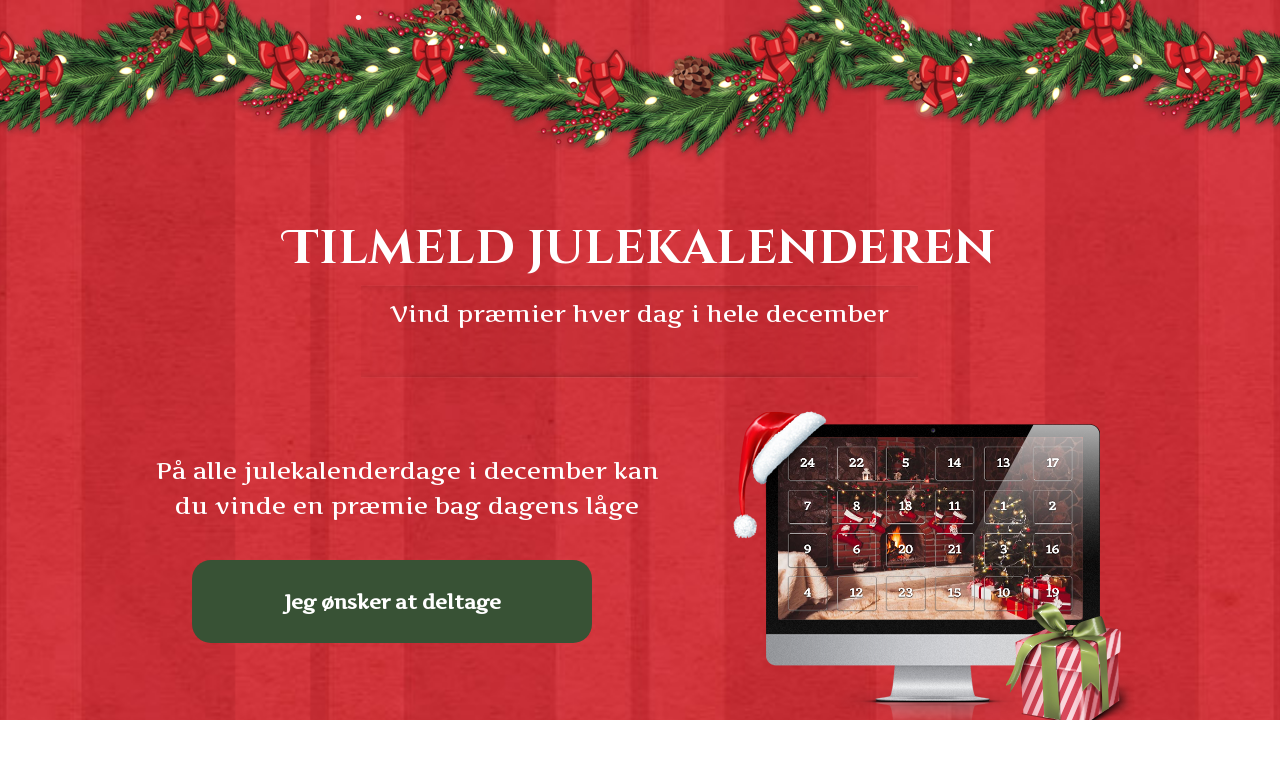

--- FILE ---
content_type: text/html; charset=utf-8
request_url: https://tilmeld.julekalendergaver.dk/tilmeld/
body_size: 11867
content:
<!DOCTYPE html PUBLIC "-//W3C//DTD XHTML 1.0 Strict//EN" "http://www.w3.org/TR/xhtml1/DTD/xhtml1-strict.dtd">
<html xmlns="http://www.w3.org/1999/xhtml">
<head>
<META http-equiv="Content-Type" content="text/html; charset=UTF-8">
<meta http-equiv="X-UA-Compatible" content="IE=edge">
<meta name="lp-version" content="v6.8.25">
      <!--a7046ae6-e61c-4b56-a3d8-b3761c66d7a3 a-->
<title>Christmax Calendar 2017</title>
<meta name="keywords" content="">
<meta name="description" content="">
<meta name="viewport" content="width=device-width, initial-scale=1.0">
<style title="page-styles" type="text/css" data-page-type="main_desktop">
body { color:#000; }
a {
  color:#0000ff;
  text-decoration:none;
}
#lp-pom-text-36 {
  left:231px;
  top:236px;
  display:block;
  background:rgba(255,255,255,0);
  border-style:none;
  border-radius:0px;
  z-index:1;
  width:737px;
  height:45px;
  position:absolute;
}
#lp-pom-box-41 {
  left:321px;
  top:285px;
  display:block;
  background:rgba(255,255,255,0);
  background-image:url(//d9hhrg4mnvzow.cloudfront.net/tilmeld.julekalendergaver.dk/tilmeld/d9657ca3-tag-long.png);
  background-repeat:no-repeat;
  background-position:center center;
  background-size:cover;
  border-style:none;
  border-radius:0px;
  z-index:2;
  width:557px;
  height:93px;
  position:absolute;
}
#lp-pom-text-43 {
  left:115px;
  top:457px;
  display:block;
  background:rgba(255,255,255,0);
  border-style:none;
  border-radius:0px;
  z-index:4;
  width:504px;
  height:70px;
  position:absolute;
}
#lp-pom-image-45 {
  left:693px;
  top:411px;
  display:block;
  background:rgba(255,255,255,0);
  z-index:5;
  position:absolute;
}
#lp-pom-text-48 {
  left:317px;
  top:750px;
  display:block;
  background:rgba(255,255,255,0);
  border-style:none;
  border-radius:0px;
  z-index:19;
  width:565px;
  height:35px;
  position:absolute;
}
#lp-pom-box-52 {
  left:75px;
  top:822px;
  display:block;
  background:rgba(255,255,255,0);
  background-image:url(//d9hhrg4mnvzow.cloudfront.net/tilmeld.julekalendergaver.dk/tilmeld/4fc95c17-deal.png);
  background-repeat:no-repeat;
  background-position:center center;
  background-size:cover;
  border-style:none;
  border-radius:26px;
  z-index:6;
  width:225px;
  height:160px;
  position:absolute;
}
#lp-pom-box-56 {
  left:343px;
  top:822px;
  display:block;
  background:rgba(255,255,255,0);
  background-image:url(//d9hhrg4mnvzow.cloudfront.net/tilmeld.julekalendergaver.dk/tilmeld/4fc95c17-deal.png);
  background-repeat:no-repeat;
  background-position:center center;
  background-size:cover;
  border-style:none;
  border-radius:26px;
  z-index:8;
  width:225px;
  height:160px;
  position:absolute;
}
#lp-pom-box-58 {
  left:635px;
  top:822px;
  display:block;
  background:rgba(255,255,255,0);
  background-image:url(//d9hhrg4mnvzow.cloudfront.net/tilmeld.julekalendergaver.dk/tilmeld/4fc95c17-deal.png);
  background-repeat:no-repeat;
  background-position:center center;
  background-size:cover;
  border-style:none;
  border-radius:26px;
  z-index:11;
  width:225px;
  height:160px;
  position:absolute;
}
#lp-pom-box-60 {
  left:913px;
  top:822px;
  display:block;
  background:rgba(255,255,255,0);
  background-image:url(//d9hhrg4mnvzow.cloudfront.net/tilmeld.julekalendergaver.dk/tilmeld/4fc95c17-deal.png);
  background-repeat:no-repeat;
  background-position:center center;
  background-size:cover;
  border-style:none;
  border-radius:26px;
  z-index:10;
  width:225px;
  height:160px;
  position:absolute;
}
#lp-pom-text-66 {
  left:633px;
  top:1034px;
  display:block;
  background:rgba(255,255,255,0);
  border-style:none;
  border-radius:0px;
  z-index:13;
  width:498px;
  height:45px;
  position:absolute;
}
#lp-pom-text-68 {
  left:633px;
  top:1092px;
  display:block;
  background:rgba(255,255,255,0);
  border-style:none;
  border-radius:0px;
  z-index:14;
  width:498px;
  height:52px;
  position:absolute;
}
#lp-pom-root {
  display:block;
  background:rgba(238,238,238,0);
  background-image:url(//d9hhrg4mnvzow.cloudfront.net/tilmeld.julekalendergaver.dk/tilmeld/7b6509d6-bg.jpg);
  background-repeat:no-repeat;
  background-position:center center;
  background-size:cover;
  border-style:none;
  margin:auto;
  padding-top:0px;
  border-radius:0px;
  min-width:1200px;
  height:1464px;
}
#lp-pom-block-8 {
  display:block;
  background:rgba(255,255,255,0);
  background-image:url(//d9hhrg4mnvzow.cloudfront.net/tilmeld.julekalendergaver.dk/tilmeld/70c7d8aa-garland.png);
  background-repeat:repeat;
  background-position:center center;
  border-style:none;
  margin-left:auto;
  margin-right:auto;
  margin-bottom:0px;
  border-radius:0px;
  width:100%;
  height:165px;
  position:relative;
}
#lp-pom-block-32 {
  display:block;
  background:rgba(255,0,0,0);
  border-style:none;
  margin-left:auto;
  margin-right:auto;
  margin-bottom:0px;
  border-radius:0px;
  width:100%;
  height:214px;
  position:relative;
}
#lp-pom-text-42 {
  display:block;
  background:rgba(255,255,255,0);
  border-style:none;
  border-radius:0px;
  left:-4px;
  top:18px;
  z-index:3;
  width:565px;
  height:29px;
  position:absolute;
}
#lp-pom-block-38 {
  display:block;
  background:rgba(255,0,0,0);
  border-style:none;
  margin-left:auto;
  margin-right:auto;
  margin-bottom:0px;
  border-radius:0px;
  width:100%;
  height:337px;
  position:relative;
}
#lp-pom-button-75 {
  display:block;
  border-style:none;
  border-radius:19px;
  left:152px;
  top:560px;
  z-index:15;
  width:400px;
  height:83px;
  position:absolute;
  background:rgba(56,82,53,1);
  box-shadow:none;
  text-shadow:none;
  color:#ffffff;
  border-width:undefinedpx;
  border-color:#undefined;
  font-size:20px;
  line-height:24px;
  font-weight:400;
  font-family:Artifika;
  font-style:normal;
  text-align:center;
  background-repeat:no-repeat;
}
#lp-pom-block-46 {
  display:block;
  background:rgba(255,255,255,0);
  border-style:none;
  margin-left:auto;
  margin-right:auto;
  margin-bottom:0px;
  border-radius:0px;
  width:100%;
  height:280px;
  position:relative;
}
#lp-pom-image-53 {
  display:block;
  background:rgba(255,255,255,0);
  left:38px;
  top:5px;
  z-index:7;
  position:absolute;
}
#lp-pom-image-61 {
  display:block;
  background:rgba(255,255,255,0);
  left:38px;
  top:5px;
  z-index:9;
  position:absolute;
}
#lp-pom-image-59 {
  display:block;
  background:rgba(255,255,255,0);
  left:28px;
  top:18px;
  z-index:12;
  position:absolute;
}
#lp-pom-image-78 {
  display:block;
  background:rgba(255,255,255,0);
  left:951px;
  top:827px;
  z-index:16;
  position:absolute;
}
#lp-pom-block-65 {
  display:block;
  background:rgba(255,255,255,0);
  border-style:none;
  margin-left:auto;
  margin-right:auto;
  margin-bottom:0px;
  border-radius:0px;
  width:100%;
  height:338px;
  position:relative;
}
#lp-pom-block-70 {
  display:block;
  background:rgba(255,255,255,0);
  background-image:url(//d9hhrg4mnvzow.cloudfront.net/tilmeld.julekalendergaver.dk/tilmeld/d38ec372-gar-02.png);
  background-repeat:repeat-x;
  background-position:center bottom;
  border-style:none;
  margin-left:auto;
  margin-right:auto;
  margin-bottom:0px;
  border-radius:0px;
  width:100%;
  height:130px;
  position:relative;
}
#lp-pom-button-80 {
  display:block;
  border-style:none;
  border-radius:23px;
  left:15px;
  top:196px;
  z-index:18;
  width:400px;
  height:83px;
  position:absolute;
  background:rgba(56,82,53,1);
  box-shadow:none;
  text-shadow:none;
  color:#ffffff;
  border-width:undefinedpx;
  border-color:#undefined;
  font-size:20px;
  line-height:24px;
  font-weight:400;
  font-family:Artifika;
  font-style:normal;
  text-align:center;
  background-repeat:no-repeat;
}
#lp-pom-root .lp-positioned-content {
  top:0px;
  width:1200px;
  margin-left:-600px;
}
#lp-pom-block-8 .lp-pom-block-content {
  margin-left:auto;
  margin-right:auto;
  width:1200px;
  height:165px;
}
#lp-pom-block-32 .lp-pom-block-content {
  margin-left:auto;
  margin-right:auto;
  width:1200px;
  height:214px;
}
#lp-pom-block-38 .lp-pom-block-content {
  margin-left:auto;
  margin-right:auto;
  width:1200px;
  height:337px;
}
#lp-pom-image-45 .lp-pom-image-container {
  border-style:none;
  border-radius:0px;
  width:401px;
  height:342px;
}
#lp-pom-image-45 .lp-pom-image-container img {
  width:401px;
  height:342px;
}
#lp-pom-block-46 .lp-pom-block-content {
  margin-left:auto;
  margin-right:auto;
  width:1200px;
  height:280px;
}
#lp-pom-image-53 .lp-pom-image-container {
  border-style:none;
  border-radius:0px;
  width:150px;
  height:150px;
}
#lp-pom-image-53 .lp-pom-image-container img {
  width:150px;
  height:150px;
}
#lp-pom-image-59 .lp-pom-image-container {
  border-style:none;
  border-radius:0px;
  width:170px;
  height:123px;
}
#lp-pom-image-59 .lp-pom-image-container img {
  width:170px;
  height:123px;
}
#lp-pom-image-61 .lp-pom-image-container {
  border-style:none;
  border-radius:0px;
  width:150px;
  height:150px;
}
#lp-pom-image-61 .lp-pom-image-container img {
  width:150px;
  height:150px;
}
#lp-pom-block-65 .lp-pom-block-content {
  margin-left:auto;
  margin-right:auto;
  width:1200px;
  height:338px;
}
#lp-pom-block-70 .lp-pom-block-content {
  margin-left:auto;
  margin-right:auto;
  width:1200px;
  height:130px;
}
#lp-pom-button-75:hover {
  background:rgba(44,78,40,1);
  box-shadow:none;
  color:#ffffff;
}
#lp-pom-button-75:active {
  background:rgba(37,74,33,1);
  box-shadow:none;
  color:#ffffff;
}
#lp-pom-button-75 .label { margin-top:-12px; }
#lp-pom-image-78 .lp-pom-image-container {
  border-style:none;
  border-radius:0px;
  width:150px;
  height:150px;
}
#lp-pom-image-78 .lp-pom-image-container img {
  width:150px;
  height:150px;
}
#container_navn {
  position:absolute;
  top:0px;
  left:0px;
  width:430px;
  height:53px;
}
.lp-pom-form-field .ub-input-item.single.form_elem_navn {
  position:absolute;
  top:19px;
  left:0px;
  width:430px;
  height:34px;
}
#label_navn {
  position:absolute;
  top:0px;
  left:0px;
  width:430px;
  height:15px;
}
#container_email {
  position:absolute;
  top:71px;
  left:0px;
  width:430px;
  height:53px;
}
.lp-pom-form-field .ub-input-item.single.form_elem_email {
  position:absolute;
  top:19px;
  left:0px;
  width:430px;
  height:34px;
}
#label_email {
  position:absolute;
  top:0px;
  left:0px;
  width:430px;
  height:15px;
}
#container_terms {
  position:absolute;
  top:142px;
  left:0px;
  width:430px;
  height:40px;
}
#ub-option-terms-item-0 {
  position:absolute;
  top:0px;
  left:0px;
  width:430px;
  height:34px;
}
.ub-input-item#group_terms {
  position:absolute;
  top:0px;
  left:0px;
  width:430px;
  height:40px;
}
#lp-pom-button-80:hover {
  background:rgba(44,78,40,1);
  box-shadow:none;
  color:#ffffff;
}
#lp-pom-button-80:active {
  background:rgba(37,74,33,1);
  box-shadow:none;
  color:#ffffff;
}
#lp-pom-button-80 .label { margin-top:-12px; }
#lp-pom-root-color-overlay {
  position:absolute;
  background:rgba(238,238,238,0);
  top:0;
  width:100%;
  height:1464px;
  min-height:100%;
}
#lp-pom-block-8-color-overlay {
  position:absolute;
  background:rgba(255,255,255,0);
  height:165px;
  width:100%;
}
#lp-pom-block-32-color-overlay {
  position:absolute;
  background:none;
  height:214px;
  width:100%;
}
#lp-pom-block-38-color-overlay {
  position:absolute;
  background:none;
  height:337px;
  width:100%;
}
#lp-pom-box-41-color-overlay {
  position:absolute;
  background:rgba(255,255,255,0);
  height:93px;
  width:557px;
}
#lp-pom-block-46-color-overlay {
  position:absolute;
  background:none;
  height:280px;
  width:100%;
}
#lp-pom-box-52-color-overlay {
  position:absolute;
  background:rgba(255,255,255,0);
  border-radius:26px;
  height:160px;
  width:225px;
}
#lp-pom-box-56-color-overlay {
  position:absolute;
  background:rgba(255,255,255,0);
  border-radius:26px;
  height:160px;
  width:225px;
}
#lp-pom-box-58-color-overlay {
  position:absolute;
  background:rgba(255,255,255,0);
  border-radius:26px;
  height:160px;
  width:225px;
}
#lp-pom-box-60-color-overlay {
  position:absolute;
  background:rgba(255,255,255,0);
  border-radius:26px;
  height:160px;
  width:225px;
}
#lp-pom-block-65-color-overlay {
  position:absolute;
  background:none;
  height:338px;
  width:100%;
}
#lp-pom-block-70-color-overlay {
  position:absolute;
  background:rgba(255,255,255,0);
  height:130px;
  width:100%;
}
#lp-pom-form-79 {
  display:block;
  left:146px;
  top:1027px;
  z-index:17;
  width:430px;
  height:164px;
  position:absolute;
}
#lp-pom-form-79 .fields { margin:-9px; }
#lp-pom-form-79 .lp-pom-form-field { position:absolute; }
#lp-pom-form-79 .option { position:absolute; }
#lp-pom-form-79 .optionsList { position:absolute; }
#lp-pom-form-79 .lp-pom-form-field .single {
  height:34px;
  font-size:15px;
  line-height:15px;
  padding-left:8px;
  padding-right:8px;
  flex:1;
}
#lp-pom-form-79 .lp-pom-form-field select {
  height:32px;
  border-style:solid;
  border-width:1px;
  border-color:#bbbbbb;
}
#lp-pom-form-79 .lp-pom-form-field .form_elem_multi {
  padding-top:8px;
  padding-bottom:9px;
}
#lp-pom-form-79 .lp-pom-form-field .lp-form-label {
  font-family:Artifika;
  font-weight:400;
  font-size:14px;
  line-height:15px;
  color:#ffffff;
  display:block;
  margin-bottom:4px;
  width:auto;
  margin-right:0px;
}
#lp-pom-form-79 .lp-pom-form-field .lp-form-label .label-style {
  font-weight:bolder;
  font-style:inherit;
}
#lp-pom-form-79 .lp-pom-form-field input[type=text] {
  border-style:solid;
  border-width:1px;
  border-color:#bbbbbb;
}
#lp-pom-form-79 .lp-pom-form-field textarea {
  border-style:solid;
  border-width:1px;
  border-color:#bbbbbb;
}
#lp-pom-form-79 .lp-pom-form-field .opt-label {
  font-family:Artifika;
  font-weight:400;
  font-size:13px;
  color:#ffffff;
  line-height:15px;
}
#lp-pom-form-79 .lp-pom-form-field .opt-label .label-style {
  font-weight:inherit;
  font-style:inherit;
}
#lp-pom-form-79 .lp-pom-form-field .text {
  background-color:#fff;
  color:#000000;
  border-radius:5px;
  box-shadow:inset 0px 2px 3px #dddddd;
  -webkit-box-shadow:inset 0px 2px 3px #dddddd;
  -moz-box-shadow:inset 0px 2px 3px #dddddd;
}
</style>
<style title="page-styles" type="text/css" data-page-type="main_mobile">
@media only screen and (max-width:600px) {
  #lp-pom-root {
    display:block;
    background:rgba(238,238,238,0);
    background-image:url(//d9hhrg4mnvzow.cloudfront.net/tilmeld.julekalendergaver.dk/tilmeld/7b6509d6-bg.jpg);
    background-repeat:no-repeat;
    background-position:center center;
    background-size:cover;
    border-style:none;
    margin:auto;
    padding-top:0px;
    border-radius:0px;
    min-width:320px;
    height:2250px;
  }
  #lp-pom-block-8 {
    display:block;
    background:rgba(255,255,255,0);
    background-image:url(//d9hhrg4mnvzow.cloudfront.net/tilmeld.julekalendergaver.dk/tilmeld/70c7d8aa-garland.png);
    background-repeat:repeat;
    background-position:center center;
    border-style:none;
    margin-left:auto;
    margin-right:auto;
    margin-bottom:0px;
    border-radius:0px;
    width:100%;
    height:165px;
    position:relative;
  }
  #lp-pom-block-32 {
    display:block;
    background:rgba(255,0,0,0);
    border-style:none;
    margin-left:auto;
    margin-right:auto;
    margin-bottom:0px;
    border-radius:0px;
    width:100%;
    height:183px;
    position:relative;
  }
  #lp-pom-text-36 {
    display:block;
    background:rgba(255,255,255,0);
    border-style:none;
    border-radius:0px;
    left:8px;
    top:177px;
    z-index:1;
    width:434px;
    height:90px;
    transform:scale(0.7);
    transform-origin:0 0;
    -webkit-transform:scale(0.7);
    -webkit-transform-origin:0 0;
    position:absolute;
  }
  #lp-pom-box-41 {
    display:block;
    background:rgba(255,255,255,0);
    background-image:url(//d9hhrg4mnvzow.cloudfront.net/tilmeld.julekalendergaver.dk/tilmeld/d9657ca3-tag-long.png);
    background-repeat:no-repeat;
    background-position:center center;
    background-size:cover;
    border-style:none;
    border-radius:0px;
    left:4px;
    top:250px;
    z-index:2;
    width:311px;
    height:93px;
    position:absolute;
  }
  #lp-pom-text-42 {
    display:block;
    background:rgba(255,255,255,0);
    border-style:none;
    border-radius:0px;
    left:17px;
    top:16px;
    z-index:3;
    width:397px;
    height:58px;
    transform:scale(0.7);
    transform-origin:0 0;
    -webkit-transform:scale(0.7);
    -webkit-transform-origin:0 0;
    position:absolute;
  }
  #lp-pom-block-38 {
    display:block;
    background:rgba(255,0,0,0);
    border-style:none;
    margin-left:auto;
    margin-right:auto;
    margin-bottom:0px;
    border-radius:0px;
    width:100%;
    height:471px;
    position:relative;
  }
  #lp-pom-text-43 {
    display:block;
    background:rgba(255,255,255,0);
    border-style:none;
    border-radius:0px;
    left:36px;
    top:361px;
    z-index:4;
    width:353px;
    height:105px;
    transform:scale(0.7);
    transform-origin:0 0;
    -webkit-transform:scale(0.7);
    -webkit-transform-origin:0 0;
    position:absolute;
  }
  #lp-pom-image-45 {
    display:block;
    background:rgba(255,255,255,0);
    left:32px;
    top:464px;
    z-index:5;
    position:absolute;
  }
  #lp-pom-button-75 {
    display:block;
    border-style:none;
    border-radius:19px;
    left:26px;
    top:688px;
    z-index:15;
    width:275px;
    height:101px;
    position:absolute;
    background:rgba(56,82,53,1);
    box-shadow:none;
    text-shadow:none;
    color:#ffffff;
    border-width:undefinedpx;
    border-color:#undefined;
    font-size:20px;
    line-height:24px;
    font-weight:400;
    font-family:Artifika;
    font-style:normal;
    text-align:center;
    background-repeat:no-repeat;
  }
  #lp-pom-block-46 {
    display:block;
    background:rgba(255,255,255,0);
    border-style:none;
    margin-left:auto;
    margin-right:auto;
    margin-bottom:0px;
    border-radius:0px;
    width:100%;
    height:811px;
    position:relative;
  }
  #lp-pom-text-48 {
    display:block;
    background:rgba(255,255,255,0);
    border-style:none;
    border-radius:0px;
    left:15px;
    top:834px;
    z-index:19;
    width:403px;
    height:35px;
    transform:scale(0.72);
    transform-origin:0 0;
    -webkit-transform:scale(0.72);
    -webkit-transform-origin:0 0;
    position:absolute;
  }
  #lp-pom-box-52 {
    display:block;
    background:rgba(255,255,255,0);
    background-image:url(//d9hhrg4mnvzow.cloudfront.net/tilmeld.julekalendergaver.dk/tilmeld/4fc95c17-deal.png);
    background-repeat:no-repeat;
    background-position:center center;
    background-size:cover;
    border-style:none;
    border-radius:26px;
    left:52px;
    top:899px;
    z-index:6;
    width:225px;
    height:160px;
    position:absolute;
  }
  #lp-pom-image-53 {
    display:block;
    background:rgba(255,255,255,0);
    left:38px;
    top:5px;
    z-index:7;
    position:absolute;
  }
  #lp-pom-box-56 {
    display:block;
    background:rgba(255,255,255,0);
    background-image:url(//d9hhrg4mnvzow.cloudfront.net/tilmeld.julekalendergaver.dk/tilmeld/4fc95c17-deal.png);
    background-repeat:no-repeat;
    background-position:center center;
    background-size:cover;
    border-style:none;
    border-radius:26px;
    left:47px;
    top:1267px;
    z-index:8;
    width:225px;
    height:160px;
    position:absolute;
  }
  #lp-pom-image-61 {
    display:block;
    background:rgba(255,255,255,0);
    left:38px;
    top:5px;
    z-index:9;
    position:absolute;
  }
  #lp-pom-box-58 {
    display:block;
    background:rgba(255,255,255,0);
    background-image:url(//d9hhrg4mnvzow.cloudfront.net/tilmeld.julekalendergaver.dk/tilmeld/4fc95c17-deal.png);
    background-repeat:no-repeat;
    background-position:center center;
    background-size:cover;
    border-style:none;
    border-radius:26px;
    left:47px;
    top:1448px;
    z-index:11;
    width:225px;
    height:160px;
    position:absolute;
  }
  #lp-pom-image-59 {
    display:block;
    background:rgba(255,255,255,0);
    left:28px;
    top:18px;
    z-index:12;
    position:absolute;
  }
  #lp-pom-box-60 {
    display:block;
    background:rgba(255,255,255,0);
    background-image:url(//d9hhrg4mnvzow.cloudfront.net/tilmeld.julekalendergaver.dk/tilmeld/4fc95c17-deal.png);
    background-repeat:no-repeat;
    background-position:center center;
    background-size:cover;
    border-style:none;
    border-radius:26px;
    left:47px;
    top:1087px;
    z-index:10;
    width:225px;
    height:160px;
    position:absolute;
  }
  #lp-pom-image-78 {
    display:block;
    background:rgba(255,255,255,0);
    left:85px;
    top:1092px;
    z-index:16;
    position:absolute;
  }
  #lp-pom-block-65 {
    display:block;
    background:rgba(255,255,255,0);
    border-style:none;
    margin-left:auto;
    margin-right:auto;
    margin-bottom:0px;
    border-radius:0px;
    width:100%;
    height:490px;
    position:relative;
  }
  #lp-pom-text-66 {
    display:block;
    background:rgba(255,255,255,0);
    border-style:none;
    border-radius:0px;
    left:5px;
    top:1962px;
    z-index:13;
    width:477px;
    height:45px;
    transform:scale(0.65);
    transform-origin:0 0;
    -webkit-transform:scale(0.65);
    -webkit-transform-origin:0 0;
    position:absolute;
  }
  #lp-pom-text-68 {
    display:block;
    background:rgba(255,255,255,0);
    border-style:none;
    border-radius:0px;
    left:22px;
    top:2028px;
    z-index:14;
    width:394px;
    height:78px;
    transform:scale(0.7);
    transform-origin:0 0;
    -webkit-transform:scale(0.7);
    -webkit-transform-origin:0 0;
    position:absolute;
  }
  #lp-pom-block-70 {
    display:block;
    background:rgba(255,255,255,0);
    background-image:url(//d9hhrg4mnvzow.cloudfront.net/tilmeld.julekalendergaver.dk/tilmeld/d38ec372-gar-02.png);
    background-repeat:repeat-x;
    background-position:center bottom;
    border-style:none;
    margin-left:auto;
    margin-right:auto;
    margin-bottom:0px;
    border-radius:0px;
    width:100%;
    height:130px;
    position:relative;
  }
  #lp-pom-button-80 {
    display:block;
    border-style:none;
    border-radius:23px;
    left:7px;
    top:206px;
    z-index:18;
    width:253px;
    height:83px;
    position:absolute;
    background:rgba(56,82,53,1);
    box-shadow:none;
    text-shadow:none;
    color:#ffffff;
    border-width:undefinedpx;
    border-color:#undefined;
    font-size:20px;
    line-height:24px;
    font-weight:400;
    font-family:Artifika;
    font-style:normal;
    text-align:center;
    background-repeat:no-repeat;
  }
  body { color:#000; }
  a {
    color:#0000ff;
    text-decoration:none;
  }
  #lp-pom-root .lp-positioned-content {
    top:0px;
    width:320px;
    margin-left:-160px;
  }
  #lp-pom-block-8 .lp-pom-block-content {
    margin-left:auto;
    margin-right:auto;
    width:320px;
    height:165px;
  }
  #lp-pom-block-32 .lp-pom-block-content {
    margin-left:auto;
    margin-right:auto;
    width:320px;
    height:183px;
  }
  #lp-pom-block-38 .lp-pom-block-content {
    margin-left:auto;
    margin-right:auto;
    width:320px;
    height:471px;
  }
  #lp-pom-image-45 .lp-pom-image-container {
    border-style:none;
    border-radius:0px;
    width:263px;
    height:224px;
  }
  #lp-pom-image-45 .lp-pom-image-container img {
    width:263px;
    height:224px;
  }
  #lp-pom-block-46 .lp-pom-block-content {
    margin-left:auto;
    margin-right:auto;
    width:320px;
    height:811px;
  }
  #lp-pom-image-53 .lp-pom-image-container {
    border-style:none;
    border-radius:0px;
    width:150px;
    height:150px;
  }
  #lp-pom-image-53 .lp-pom-image-container img {
    width:150px;
    height:150px;
  }
  #lp-pom-image-59 .lp-pom-image-container {
    border-style:none;
    border-radius:0px;
    width:170px;
    height:123px;
  }
  #lp-pom-image-59 .lp-pom-image-container img {
    width:170px;
    height:123px;
  }
  #lp-pom-image-61 .lp-pom-image-container {
    border-style:none;
    border-radius:0px;
    width:150px;
    height:150px;
  }
  #lp-pom-image-61 .lp-pom-image-container img {
    width:150px;
    height:150px;
  }
  #lp-pom-block-65 .lp-pom-block-content {
    margin-left:auto;
    margin-right:auto;
    width:320px;
    height:490px;
  }
  #lp-pom-block-70 .lp-pom-block-content {
    margin-left:auto;
    margin-right:auto;
    width:320px;
    height:130px;
  }
  #lp-pom-button-75:hover {
    background:rgba(44,78,40,1);
    box-shadow:none;
    color:#ffffff;
  }
  #lp-pom-button-75:active {
    background:rgba(37,74,33,1);
    box-shadow:none;
    color:#ffffff;
  }
  #lp-pom-button-75 .label { margin-top:-12px; }
  #lp-pom-image-78 .lp-pom-image-container {
    border-style:none;
    border-radius:0px;
    width:150px;
    height:150px;
  }
  #lp-pom-image-78 .lp-pom-image-container img {
    width:150px;
    height:150px;
  }
  #container_navn {
    position:absolute;
    top:0px;
    left:0px;
    width:268px;
    height:53px;
  }
  .lp-pom-form-field .ub-input-item.single.form_elem_navn {
    position:absolute;
    top:19px;
    left:0px;
    width:268px;
    height:34px;
  }
  #label_navn {
    position:absolute;
    top:0px;
    left:0px;
    width:268px;
    height:15px;
  }
  #container_email {
    position:absolute;
    top:71px;
    left:0px;
    width:268px;
    height:53px;
  }
  .lp-pom-form-field .ub-input-item.single.form_elem_email {
    position:absolute;
    top:19px;
    left:0px;
    width:268px;
    height:34px;
  }
  #label_email {
    position:absolute;
    top:0px;
    left:0px;
    width:268px;
    height:15px;
  }
  #container_terms {
    position:absolute;
    top:142px;
    left:0px;
    width:268px;
    height:57px;
  }
  #ub-option-terms-item-0 {
    position:absolute;
    top:0px;
    left:0px;
    width:268px;
    height:51px;
  }
  .ub-input-item#group_terms {
    position:absolute;
    top:0px;
    left:0px;
    width:268px;
    height:57px;
  }
  #lp-pom-button-80:hover {
    background:rgba(44,78,40,1);
    box-shadow:none;
    color:#ffffff;
  }
  #lp-pom-button-80:active {
    background:rgba(37,74,33,1);
    box-shadow:none;
    color:#ffffff;
  }
  #lp-pom-button-80 .label { margin-top:-24px; }
  #lp-pom-root-color-overlay {
    position:absolute;
    background:rgba(238,238,238,0);
    top:0;
    width:100%;
    height:2250px;
    min-height:100%;
  }
  #lp-pom-block-8-color-overlay {
    position:absolute;
    background:rgba(255,255,255,0);
    height:165px;
    width:100%;
  }
  #lp-pom-block-32-color-overlay {
    position:absolute;
    background:none;
    height:183px;
    width:100%;
  }
  #lp-pom-block-38-color-overlay {
    position:absolute;
    background:none;
    height:471px;
    width:100%;
  }
  #lp-pom-box-41-color-overlay {
    position:absolute;
    background:rgba(255,255,255,0);
    height:93px;
    width:311px;
  }
  #lp-pom-block-46-color-overlay {
    position:absolute;
    background:none;
    height:811px;
    width:100%;
  }
  #lp-pom-box-52-color-overlay {
    position:absolute;
    background:rgba(255,255,255,0);
    border-radius:26px;
    height:160px;
    width:225px;
  }
  #lp-pom-box-56-color-overlay {
    position:absolute;
    background:rgba(255,255,255,0);
    border-radius:26px;
    height:160px;
    width:225px;
  }
  #lp-pom-box-58-color-overlay {
    position:absolute;
    background:rgba(255,255,255,0);
    border-radius:26px;
    height:160px;
    width:225px;
  }
  #lp-pom-box-60-color-overlay {
    position:absolute;
    background:rgba(255,255,255,0);
    border-radius:26px;
    height:160px;
    width:225px;
  }
  #lp-pom-block-65-color-overlay {
    position:absolute;
    background:none;
    height:490px;
    width:100%;
  }
  #lp-pom-block-70-color-overlay {
    position:absolute;
    background:rgba(255,255,255,0);
    height:130px;
    width:100%;
  }
  #lp-pom-form-79 {
    display:block;
    left:26px;
    top:1650px;
    z-index:17;
    width:268px;
    height:181px;
    position:absolute;
  }
  #lp-pom-form-79 .fields { margin:-9px; }
  #lp-pom-form-79 .lp-pom-form-field { position:absolute; }
  #lp-pom-form-79 .option { position:absolute; }
  #lp-pom-form-79 .optionsList { position:absolute; }
  #lp-pom-form-79 .lp-pom-form-field .single {
    height:34px;
    font-size:15px;
    line-height:15px;
    padding-left:8px;
    padding-right:8px;
    flex:1;
  }
  #lp-pom-form-79 .lp-pom-form-field select {
    height:32px;
    border-style:solid;
    border-width:1px;
    border-color:#bbbbbb;
  }
  #lp-pom-form-79 .lp-pom-form-field .form_elem_multi {
    padding-top:8px;
    padding-bottom:9px;
  }
  #lp-pom-form-79 .lp-pom-form-field .lp-form-label {
    font-family:Artifika;
    font-weight:400;
    font-size:14px;
    line-height:15px;
    color:#ffffff;
    display:block;
    margin-bottom:4px;
    width:auto;
    margin-right:0px;
  }
  #lp-pom-form-79 .lp-pom-form-field .lp-form-label .label-style {
    font-weight:bolder;
    font-style:inherit;
  }
  #lp-pom-form-79 .lp-pom-form-field input[type=text] {
    border-style:solid;
    border-width:1px;
    border-color:#bbbbbb;
  }
  #lp-pom-form-79 .lp-pom-form-field textarea {
    border-style:solid;
    border-width:1px;
    border-color:#bbbbbb;
  }
  #lp-pom-form-79 .lp-pom-form-field .opt-label {
    font-family:Artifika;
    font-weight:400;
    font-size:13px;
    color:#ffffff;
    line-height:15px;
  }
  #lp-pom-form-79 .lp-pom-form-field .opt-label .label-style {
    font-weight:inherit;
    font-style:inherit;
  }
  #lp-pom-form-79 .lp-pom-form-field .text {
    background-color:#fff;
    color:#000000;
    border-radius:5px;
    box-shadow:inset 0px 2px 3px #dddddd;
    -webkit-box-shadow:inset 0px 2px 3px #dddddd;
    -moz-box-shadow:inset 0px 2px 3px #dddddd;
  }
}
</style>
<!-- lp:insertions start head -->
<link href="//builder-assets.unbounce.com/published/page-defaults-bb36b9f.z.css" rel="stylesheet" media="screen" type="text/css" />

<meta property='og:title' content='Christmax Calendar 2017'/>
<link rel="stylesheet" media="screen" href="//builder-assets.unbounce.com/published/jquery.ubpoverlay-45e86c0.z.css" type="text/css" />
<script>window.module = window.module || {};</script>
<script src="//ajax.googleapis.com/ajax/libs/jquery/1.4.2/jquery.min.js" type="text/javascript"></script>
<script src="//builder-assets.unbounce.com/published/jquery.validate.min-3b750e1.z.js" type="text/javascript"></script>
<script src="//builder-assets.unbounce.com/published/additional-methods-ca10b35.z.js" type="text/javascript"></script>
<script src="//builder-assets.unbounce.com/published/jquery.ubpoverlay-d9900bb.z.js" type="text/javascript"></script>
<script type="text/javascript" src="//d2xxq4ijfwetlm.cloudfront.net/m/lp-webapp/api/unbounce.js"></script>
<script type="text/javascript">
window.ub.page.id = "a7046ae6-e61c-4b56-a3d8-b3761c66d7a3";
window.ub.page.variantId = "a";
window.ub.page.usedAs = "main";
window.ub.page.name = "Christmas calendar signup - calendar in focus - signup from website";
window.ub.page.url = "https://tilmeld.julekalendergaver.dk/tilmeld/";
window.ub.page.dimensions = {"desktop":{"height":1464,"width":1200},"mobile":{"height":2250,"width":320},"mobileMaxWidth":600};
</script>
<script type="text/javascript">
var lp = lp || {};
lp.jQuery = jQuery.noConflict( true );
</script>

<script src="//builder-assets.unbounce.com/modules/lp-block/public/main-90cd9cc.z.js" type="text/javascript"></script>
<script src="//builder-assets.unbounce.com/published/matchMedia-ba7af92.z.js" type="text/javascript"></script>
<script src="//builder-assets.unbounce.com/modules/lp-text/public/main-ab7c8d0.z.js" type="text/javascript"></script>
<script src="//builder-assets.unbounce.com/modules/lp-image/public/main-52d85db.z.js" type="text/javascript"></script>
<script src="//builder-assets.unbounce.com/modules/lp-button/public/main-2c7fa8b.z.js" type="text/javascript"></script>
<script src="//builder-assets.unbounce.com/modules/lp-form/public/main-5dd6c35.z.js" type="text/javascript"></script>
<style>
 1lp-pom-button-69, 1lp-pom-button-63{  
background: -webkit-linear-gradient(90deg, rgba(0, 0, 0, 0.23) 0%, rgba(255, 255, 255, 0.23) 100%);
background: -moz-linear-gradient(90deg, rgba(0, 0, 0, 0.23) 0%, rgba(255, 255, 255, 0.23) 100%);
background: -o-linear-gradient(90deg, rgba(0, 0, 0, 0.23) 0%, rgba(255, 255, 255, 0.23) 100%);
background: -ms-linear-gradient(90deg, rgba(0, 0, 0, 0.23) 0%, rgba(255, 255, 255, 0.23) 100%);
background: linear-gradient(0deg, rgba(0, 0, 0, 0.23) 0%, rgba(255, 255, 255, 0.23) 100%);
box-shadow: 0px 1px 2px 0px rgba(0, 0, 0, 0.25);

  }
</style>
<script>
window.module = window.module || {};
window.module.lp = window.module.lp || {};
window.module.lp.form = window.module.lp.form || {};
window.module.lp.form.data = {"formContainerId":"lp-pom-form-79","errorContainerId":"lp-pom-form-79-errors","confirmAction":"modal","confirmData":{"url":"a-form_confirmation.html","size":{"desktop":{"height":180,"width":512},"mobile":{"height":125,"width":240}}},"validationRules":{"navn":{"required":true},"email":{"required":true,"email":true},"terms":{"required":true}},"validationMessages":{"navn":{"required":"Navn is required"},"email":{"required":"Email is required"},"terms":{"required":"terms is required"}},"formButtonId":"lp-pom-button-80"};
</script>
<script>lp.jQuery().ready(function() {lp.jQuery("#lp-pom-button-80").bind("click tap touchstart", function(e) {e.preventDefault();e.stopPropagation();lp.jQuery("div.lp-pom-form form").submit();});});</script>
<script src="//ajax.googleapis.com/ajax/libs/jquery/1.4.2/jquery.min.js" type="text/javascript"></script>
<link href="//assets.unbounce.com/m/lp-webapp/jquery.fancybox-1.3.4/fancybox/jquery.fancybox-1.3.4.css" media="screen" rel="stylesheet" type="text/css">
<script src="//assets.unbounce.com/m/lp-webapp/jquery.fancybox-1.3.4/fancybox/jquery.fancybox-1.3.4.js"></script>
<script type="text/javascript" >
/** @license

 DHTML Snowstorm! JavaScript-based snow for web pages
 Making it snow on the internets since 2003. You're welcome.
 -----------------------------------------------------------
 Version 1.44.20131215 (Previous rev: 1.44.20131208)
 Copyright (c) 2007, Scott Schiller. All rights reserved.
 Code provided under the BSD License
 http://schillmania.com/projects/snowstorm/license.txt
*/
var snowStorm=function(g,f){function k(a,d){isNaN(d)&&(d=0);return Math.random()*a+d}function x(){g.setTimeout(function(){a.start(!0)},20);a.events.remove(m?f:g,"mousemove",x)}function y(){(!a.excludeMobile||!D)&&x();a.events.remove(g,"load",y)}this.excludeMobile=this.autoStart=!0;this.flakesMax=128;this.flakesMaxActive=64;this.animationInterval=33;this.useGPU=!0;this.className=null;this.excludeMobile=!0;this.flakeBottom=null;this.followMouse=!0;this.snowColor="#fff";this.snowCharacter="&bull;";this.snowStick=
!0;this.targetElement=null;this.useMeltEffect=!0;this.usePixelPosition=this.usePositionFixed=this.useTwinkleEffect=!1;this.freezeOnBlur=!0;this.flakeRightOffset=this.flakeLeftOffset=0;this.flakeHeight=this.flakeWidth=8;this.vMaxX=5;this.vMaxY=4;this.zIndex=0;var a=this,q,m=navigator.userAgent.match(/msie/i),E=navigator.userAgent.match(/msie 6/i),D=navigator.userAgent.match(/mobile|opera m(ob|in)/i),r=m&&"BackCompat"===f.compatMode||E,h=null,n=null,l=null,p=null,s=null,z=null,A=null,v=1,t=!1,w=!1,
u;a:{try{f.createElement("div").style.opacity="0.5"}catch(F){u=!1;break a}u=!0}var B=!1,C=f.createDocumentFragment();q=function(){function c(b){g.setTimeout(b,1E3/(a.animationInterval||20))}function d(a){return void 0!==h.style[a]?a:null}var e,b=g.requestAnimationFrame||g.webkitRequestAnimationFrame||g.mozRequestAnimationFrame||g.oRequestAnimationFrame||g.msRequestAnimationFrame||c;e=b?function(){return b.apply(g,arguments)}:null;var h;h=f.createElement("div");e={transform:{ie:d("-ms-transform"),
moz:d("MozTransform"),opera:d("OTransform"),webkit:d("webkitTransform"),w3:d("transform"),prop:null},getAnimationFrame:e};e.transform.prop=e.transform.w3||e.transform.moz||e.transform.webkit||e.transform.ie||e.transform.opera;h=null;return e}();this.timer=null;this.flakes=[];this.active=this.disabled=!1;this.meltFrameCount=20;this.meltFrames=[];this.setXY=function(c,d,e){if(!c)return!1;a.usePixelPosition||w?(c.style.left=d-a.flakeWidth+"px",c.style.top=e-a.flakeHeight+"px"):r?(c.style.right=100-100*
(d/h)+"%",c.style.top=Math.min(e,s-a.flakeHeight)+"px"):a.flakeBottom?(c.style.right=100-100*(d/h)+"%",c.style.top=Math.min(e,s-a.flakeHeight)+"px"):(c.style.right=100-100*(d/h)+"%",c.style.bottom=100-100*(e/l)+"%")};this.events=function(){function a(c){c=b.call(c);var d=c.length;e?(c[1]="on"+c[1],3<d&&c.pop()):3===d&&c.push(!1);return c}function d(a,b){var c=a.shift(),d=[f[b]];if(e)c[d](a[0],a[1]);else c[d].apply(c,a)}var e=!g.addEventListener&&g.attachEvent,b=Array.prototype.slice,f={add:e?"attachEvent":
"addEventListener",remove:e?"detachEvent":"removeEventListener"};return{add:function(){d(a(arguments),"add")},remove:function(){d(a(arguments),"remove")}}}();this.randomizeWind=function(){var c;c=k(a.vMaxX,0.2);z=1===parseInt(k(2),10)?-1*c:c;A=k(a.vMaxY,0.2);if(this.flakes)for(c=0;c<this.flakes.length;c++)this.flakes[c].active&&this.flakes[c].setVelocities()};this.scrollHandler=function(){var c;p=a.flakeBottom?0:parseInt(g.scrollY||f.documentElement.scrollTop||(r?f.body.scrollTop:0),10);isNaN(p)&&
(p=0);if(!t&&!a.flakeBottom&&a.flakes)for(c=0;c<a.flakes.length;c++)0===a.flakes[c].active&&a.flakes[c].stick()};this.resizeHandler=function(){g.innerWidth||g.innerHeight?(h=g.innerWidth-16-a.flakeRightOffset,l=a.flakeBottom||g.innerHeight):(h=(f.documentElement.clientWidth||f.body.clientWidth||f.body.scrollWidth)-(!m?8:0)-a.flakeRightOffset,l=a.flakeBottom||f.documentElement.clientHeight||f.body.clientHeight||f.body.scrollHeight);s=f.body.offsetHeight;n=parseInt(h/2,10)};this.resizeHandlerAlt=function(){h=
a.targetElement.offsetWidth-a.flakeRightOffset;l=a.flakeBottom||a.targetElement.offsetHeight;n=parseInt(h/2,10);s=f.body.offsetHeight};this.freeze=function(){if(a.disabled)return!1;a.disabled=1;a.timer=null};this.resume=function(){if(a.disabled)a.disabled=0;else return!1;a.timerInit()};this.toggleSnow=function(){a.flakes.length?(a.active=!a.active,a.active?(a.show(),a.resume()):(a.stop(),a.freeze())):a.start()};this.stop=function(){var c;this.freeze();for(c=0;c<this.flakes.length;c++)this.flakes[c].o.style.display=
"none";a.events.remove(g,"scroll",a.scrollHandler);a.events.remove(g,"resize",a.resizeHandler);a.freezeOnBlur&&(m?(a.events.remove(f,"focusout",a.freeze),a.events.remove(f,"focusin",a.resume)):(a.events.remove(g,"blur",a.freeze),a.events.remove(g,"focus",a.resume)))};this.show=function(){var a;for(a=0;a<this.flakes.length;a++)this.flakes[a].o.style.display="block"};this.SnowFlake=function(c,d,e){var b=this;this.type=c;this.x=d||parseInt(k(h-20),10);this.y=!isNaN(e)?e:-k(l)-12;this.vY=this.vX=null;
this.vAmpTypes=[1,1.2,1.4,1.6,1.8];this.vAmp=this.vAmpTypes[this.type]||1;this.melting=!1;this.meltFrameCount=a.meltFrameCount;this.meltFrames=a.meltFrames;this.twinkleFrame=this.meltFrame=0;this.active=1;this.fontSize=10+10*(this.type/5);this.o=f.createElement("div");this.o.innerHTML=a.snowCharacter;a.className&&this.o.setAttribute("class",a.className);this.o.style.color=a.snowColor;this.o.style.position=t?"fixed":"absolute";a.useGPU&&q.transform.prop&&(this.o.style[q.transform.prop]="translate3d(0px, 0px, 0px)");
this.o.style.width=a.flakeWidth+"px";this.o.style.height=a.flakeHeight+"px";this.o.style.fontFamily="arial,verdana";this.o.style.cursor="default";this.o.style.overflow="hidden";this.o.style.fontWeight="normal";this.o.style.zIndex=a.zIndex;C.appendChild(this.o);this.refresh=function(){if(isNaN(b.x)||isNaN(b.y))return!1;a.setXY(b.o,b.x,b.y)};this.stick=function(){r||a.targetElement!==f.documentElement&&a.targetElement!==f.body?b.o.style.top=l+p-a.flakeHeight+"px":a.flakeBottom?b.o.style.top=a.flakeBottom+
"px":(b.o.style.display="none",b.o.style.top="auto",b.o.style.bottom="0%",b.o.style.position="fixed",b.o.style.display="block")};this.vCheck=function(){0<=b.vX&&0.2>b.vX?b.vX=0.2:0>b.vX&&-0.2<b.vX&&(b.vX=-0.2);0<=b.vY&&0.2>b.vY&&(b.vY=0.2)};this.move=function(){var c=b.vX*v;b.x+=c;b.y+=b.vY*b.vAmp;b.x>=h||h-b.x<a.flakeWidth?b.x=0:0>c&&b.x-a.flakeLeftOffset<-a.flakeWidth&&(b.x=h-a.flakeWidth-1);b.refresh();l+p-b.y+a.flakeHeight<a.flakeHeight?(b.active=0,a.snowStick?b.stick():b.recycle()):(a.useMeltEffect&&
(b.active&&3>b.type&&!b.melting&&0.998<Math.random())&&(b.melting=!0,b.melt()),a.useTwinkleEffect&&(0>b.twinkleFrame?0.97<Math.random()&&(b.twinkleFrame=parseInt(8*Math.random(),10)):(b.twinkleFrame--,u?b.o.style.opacity=b.twinkleFrame&&0===b.twinkleFrame%2?0:1:b.o.style.visibility=b.twinkleFrame&&0===b.twinkleFrame%2?"hidden":"visible")))};this.animate=function(){b.move()};this.setVelocities=function(){b.vX=z+k(0.12*a.vMaxX,0.1);b.vY=A+k(0.12*a.vMaxY,0.1)};this.setOpacity=function(a,b){if(!u)return!1;
a.style.opacity=b};this.melt=function(){!a.useMeltEffect||!b.melting?b.recycle():b.meltFrame<b.meltFrameCount?(b.setOpacity(b.o,b.meltFrames[b.meltFrame]),b.o.style.fontSize=b.fontSize-b.fontSize*(b.meltFrame/b.meltFrameCount)+"px",b.o.style.lineHeight=a.flakeHeight+2+0.75*a.flakeHeight*(b.meltFrame/b.meltFrameCount)+"px",b.meltFrame++):b.recycle()};this.recycle=function(){b.o.style.display="none";b.o.style.position=t?"fixed":"absolute";b.o.style.bottom="auto";b.setVelocities();b.vCheck();b.meltFrame=
0;b.melting=!1;b.setOpacity(b.o,1);b.o.style.padding="0px";b.o.style.margin="0px";b.o.style.fontSize=b.fontSize+"px";b.o.style.lineHeight=a.flakeHeight+2+"px";b.o.style.textAlign="center";b.o.style.verticalAlign="baseline";b.x=parseInt(k(h-a.flakeWidth-20),10);b.y=parseInt(-1*k(l),10)-a.flakeHeight;b.refresh();b.o.style.display="block";b.active=1};this.recycle();this.refresh()};this.snow=function(){var c=0,d=null,e,d=0;for(e=a.flakes.length;d<e;d++)1===a.flakes[d].active&&(a.flakes[d].move(),c++),
a.flakes[d].melting&&a.flakes[d].melt();c<a.flakesMaxActive&&(d=a.flakes[parseInt(k(a.flakes.length),10)],0===d.active&&(d.melting=!0));a.timer&&q.getAnimationFrame(a.snow)};this.mouseMove=function(c){if(!a.followMouse)return!0;c=parseInt(c.clientX,10);c<n?v=-2+2*(c/n):(c-=n,v=2*(c/n))};this.createSnow=function(c,d){var e;for(e=0;e<c;e++)if(a.flakes[a.flakes.length]=new a.SnowFlake(parseInt(k(6),10)),d||e>a.flakesMaxActive)a.flakes[a.flakes.length-1].active=-1;a.targetElement.appendChild(C)};this.timerInit=
function(){a.timer=!0;a.snow()};this.init=function(){var c;for(c=0;c<a.meltFrameCount;c++)a.meltFrames.push(1-c/a.meltFrameCount);a.randomizeWind();a.createSnow(a.flakesMax);a.events.add(g,"resize",a.resizeHandler);a.events.add(g,"scroll",a.scrollHandler);a.freezeOnBlur&&(m?(a.events.add(f,"focusout",a.freeze),a.events.add(f,"focusin",a.resume)):(a.events.add(g,"blur",a.freeze),a.events.add(g,"focus",a.resume)));a.resizeHandler();a.scrollHandler();a.followMouse&&a.events.add(m?f:g,"mousemove",a.mouseMove);
a.animationInterval=Math.max(20,a.animationInterval);a.timerInit()};this.start=function(c){if(B){if(c)return!0}else B=!0;if("string"===typeof a.targetElement&&(c=a.targetElement,a.targetElement=f.getElementById(c),!a.targetElement))throw Error('Snowstorm: Unable to get targetElement "'+c+'"');a.targetElement||(a.targetElement=f.body||f.documentElement);a.targetElement!==f.documentElement&&a.targetElement!==f.body&&(a.resizeHandler=a.resizeHandlerAlt,a.usePixelPosition=!0);a.resizeHandler();a.usePositionFixed=
a.usePositionFixed&&!r&&!a.flakeBottom;if(g.getComputedStyle)try{w="relative"===g.getComputedStyle(a.targetElement,null).getPropertyValue("position")}catch(d){w=!1}t=a.usePositionFixed;h&&(l&&!a.disabled)&&(a.init(),a.active=!0)};a.autoStart&&a.events.add(g,"load",y,!1);return this}(window,document);
</script>

<script type="text/javascript">
  (function(e){function t(){var t=window.module.lp.form.data;var n=t.validationMessages;var r=t.validationRules;this.changeTitle=function(n){e(function(){e("#"+t.errorContainerId).find("div.error").text(n)})};this.changeField=function(e,t,i){if(!n[e])return;n[e].required=t;if(i&&r[e].email)n[e].email=i;if(i&&r[e].phone)n[e].phone=i}}window.errors=new t(lp.jQuery)})(lp.jQuery)
  
  // Change the title bar of the validation error box
  errors.changeTitle("Løs venligst disse problemer:");
  
  // Change the error text for specific fields. The first message is shown when nothing is
  // entered and the second is shown when an invalid email/phone number is entered.
  errors.changeField("navn", "Husk at indtaste navn");
  errors.changeField("terms", "Husk at bekræfte betingelserne");
  errors.changeField("email", "Husk at indtaste e-mailadresse", "Dette er ikke en gyldig e-mailadresse");
  
</script>
<link rel="shortcut icon" href="https://www.julekalendergaver.dk/christmas/favicon.ico">
<script src="//ajax.googleapis.com/ajax/libs/webfont/1.4.7/webfont.js"></script>
<script>
lp = lp || {};
lp.webFontLoad = {
  google: {
    families: ['Artifika:400,regular','Cinzel Decorative:700']
  },
  active: function() {
   if(lp && lp.text && typeof lp.text.fixTextHeights === "function")  {
     lp.text.runTextFixes(true)
   }
  }
};
window.WebFont.load(lp.webFontLoad);
</script>
<!--[if IE 7]>
<script>
(function() {
  var sheet = document.styleSheets[1];
  var rules = sheet.rules;
  var rule;
  var index = -1;
  for (var i=0, l=rules.length; i<l; i++){
    rule = rules[i];
    if (rule.selectorText.toLowerCase() == 'div.lp-pom-root .lp-pom-text span') {
      index = i;
      break;
    }
  }
  if (index > -1) {
    sheet.removeRule(index);
    sheet.addRule('div.lp-pom-root .lp-pom-text span', 'line-height:inherit');
  }
})();
</script>
<![endif]-->

<script src="//builder-assets.unbounce.com/published/ub-browser-fe2b354.z.js" type="text/javascript"></script>

<!-- lp:insertions end head -->
<script>window.ub=window.ub||{};window.ub.captcha=window.ub.captcha||{};window.ub.visitorId="a2405983-3683-4707-bee9-48ef763dc060";window.ub.routingStrategy="single";window.ub.contentRoutingStrategy="single";window.ub.domain={};</script>
<script async src="/_ub/static/ts/6622902072f544a006592f968a158074f43318d5.js"></script>

</head>
<body class="lp-pom-body ">
<!-- lp:insertions start body:before -->
<!-- lp:insertions end body:before -->

<div class="lp-element lp-pom-root" id="lp-pom-root">
<div id="lp-pom-root-color-overlay"></div>
<div class="lp-positioned-content">
<div class="lp-element lp-pom-text nlh" id="lp-pom-text-36">
<p style="text-align: center; line-height: 45px;">
<span style="font-family: &quot;Cinzel Decorative&quot;; font-weight: 700; font-style: normal; color: rgb(255, 255, 255); font-size: 48px;">Tilmeld julekalenderen</span>
</p>
</div>
<div class="lp-element lp-pom-box" id="lp-pom-box-41">
<div id="lp-pom-box-41-color-overlay"></div>
<div class="lp-element lp-pom-text nlh" id="lp-pom-text-42">
<p style="text-align: center; line-height: 29px;">
<span style="font-family: Artifika; font-weight: 400; font-style: normal; color: rgb(255, 255, 255); font-size: 24px;">Vind pr&aelig;mier hver dag i hele december</span>
</p>
</div>
</div>
<div class="lp-element lp-pom-text nlh" id="lp-pom-text-43">
<p style="text-align: center; line-height: 35px;">
<span style="font-family: Artifika; font-weight: 400; font-style: normal; color: rgb(255, 255, 255); font-size: 24px;">P&aring; alle julekalenderdage i december kan du vinde en pr&aelig;mie bag dagens l&aring;ge</span>
</p>
</div>
<div class="lp-element lp-pom-image" id="lp-pom-image-45">
<div class="lp-pom-image-container" style="overflow: hidden;">
<img src="//d9hhrg4mnvzow.cloudfront.net/tilmeld.julekalendergaver.dk/tilmeld/transparent.gif" alt="" data-src-desktop-1x="//d9hhrg4mnvzow.cloudfront.net/tilmeld.julekalendergaver.dk/tilmeld/5ca8265e-calendar.png" data-src-mobile-1x="//d9hhrg4mnvzow.cloudfront.net/tilmeld.julekalendergaver.dk/tilmeld/5ca8265e-calendar_07b06807b068000000.png" data-src-mobile-2x="//d9hhrg4mnvzow.cloudfront.net/tilmeld.julekalendergaver.dk/tilmeld/5ca8265e-calendar.png"></div>
</div>
<div class="lp-element lp-pom-text nlh" id="lp-pom-text-48">
<p style="text-align: center; line-height: 35px;">
<span style="font-family: &quot;Cinzel Decorative&quot;; font-weight: 700; font-style: normal; color: rgb(255, 255, 255); font-size: 36px;">Du kan vinde</span>
</p>
</div>
<div class="lp-element lp-pom-box" id="lp-pom-box-52">
<div id="lp-pom-box-52-color-overlay"></div>
<div class="lp-element lp-pom-image" id="lp-pom-image-53">
<div class="lp-pom-image-container" style="overflow: hidden;">
<img src="//d9hhrg4mnvzow.cloudfront.net/tilmeld.julekalendergaver.dk/tilmeld/transparent.gif" alt="" data-src-desktop-1x="//d9hhrg4mnvzow.cloudfront.net/tilmeld.julekalendergaver.dk/tilmeld/401b1f33-pack-10009104-1987-mobile-snowflake-go_048048046046000000.png" data-src-desktop-2x="//d9hhrg4mnvzow.cloudfront.net/tilmeld.julekalendergaver.dk/tilmeld/401b1f33-pack-10009104-1987-mobile-snowflake-go_08g08g08c08c000000.png" data-src-desktop-3x="//d9hhrg4mnvzow.cloudfront.net/tilmeld.julekalendergaver.dk/tilmeld/401b1f33-pack-10009104-1987-mobile-snowflake-go_0co0co0ci0ci000000.png" data-src-mobile-1x="//d9hhrg4mnvzow.cloudfront.net/tilmeld.julekalendergaver.dk/tilmeld/401b1f33-pack-10009104-1987-mobile-snowflake-go_048048046046000000.png" data-src-mobile-2x="//d9hhrg4mnvzow.cloudfront.net/tilmeld.julekalendergaver.dk/tilmeld/401b1f33-pack-10009104-1987-mobile-snowflake-go_08g08g08c08c000000.png" data-src-mobile-3x="//d9hhrg4mnvzow.cloudfront.net/tilmeld.julekalendergaver.dk/tilmeld/401b1f33-pack-10009104-1987-mobile-snowflake-go_0co0co0ci0ci000000.png"></div>
</div>
</div>
<div class="lp-element lp-pom-box" id="lp-pom-box-56">
<div id="lp-pom-box-56-color-overlay"></div>
<div class="lp-element lp-pom-image" id="lp-pom-image-61">
<div class="lp-pom-image-container" style="overflow: hidden;">
<img src="//d9hhrg4mnvzow.cloudfront.net/tilmeld.julekalendergaver.dk/tilmeld/transparent.gif" alt="" data-src-desktop-1x="//d9hhrg4mnvzow.cloudfront.net/tilmeld.julekalendergaver.dk/tilmeld/e0b64493-5711336005908-000_046046046046000000.png" data-src-desktop-2x="//d9hhrg4mnvzow.cloudfront.net/tilmeld.julekalendergaver.dk/tilmeld/e0b64493-5711336005908-000_08c08c08c08c000000.png" data-src-desktop-3x="//d9hhrg4mnvzow.cloudfront.net/tilmeld.julekalendergaver.dk/tilmeld/e0b64493-5711336005908-000_0ci0ci0ci0ci000000.png" data-src-mobile-1x="//d9hhrg4mnvzow.cloudfront.net/tilmeld.julekalendergaver.dk/tilmeld/e0b64493-5711336005908-000_046046046046000000.png" data-src-mobile-2x="//d9hhrg4mnvzow.cloudfront.net/tilmeld.julekalendergaver.dk/tilmeld/e0b64493-5711336005908-000_08c08c08c08c000000.png" data-src-mobile-3x="//d9hhrg4mnvzow.cloudfront.net/tilmeld.julekalendergaver.dk/tilmeld/e0b64493-5711336005908-000_0ci0ci0ci0ci000000.png"></div>
</div>
</div>
<div class="lp-element lp-pom-box" id="lp-pom-box-58">
<div id="lp-pom-box-58-color-overlay"></div>
<div class="lp-element lp-pom-image" id="lp-pom-image-59">
<div class="lp-pom-image-container" style="overflow: hidden;">
<img src="//d9hhrg4mnvzow.cloudfront.net/tilmeld.julekalendergaver.dk/tilmeld/transparent.gif" alt="" data-src-desktop-1x="//d9hhrg4mnvzow.cloudfront.net/tilmeld.julekalendergaver.dk/tilmeld/6846da80-julekalenderen2008_04q03f04q03f000000.jpg" data-src-desktop-2x="//d9hhrg4mnvzow.cloudfront.net/tilmeld.julekalendergaver.dk/tilmeld/6846da80-julekalenderen2008_09g06u09g06u000000.jpg" data-src-desktop-3x="//d9hhrg4mnvzow.cloudfront.net/tilmeld.julekalendergaver.dk/tilmeld/6846da80-julekalenderen2008_0e60a90e60a9000000.jpg" data-src-mobile-1x="//d9hhrg4mnvzow.cloudfront.net/tilmeld.julekalendergaver.dk/tilmeld/6846da80-julekalenderen2008_04q03f04q03f000000.jpg" data-src-mobile-2x="//d9hhrg4mnvzow.cloudfront.net/tilmeld.julekalendergaver.dk/tilmeld/6846da80-julekalenderen2008_09g06u09g06u000000.jpg" data-src-mobile-3x="//d9hhrg4mnvzow.cloudfront.net/tilmeld.julekalendergaver.dk/tilmeld/6846da80-julekalenderen2008_0e60a90e60a9000000.jpg"></div>
</div>
</div>
<div class="lp-element lp-pom-box" id="lp-pom-box-60">
<div id="lp-pom-box-60-color-overlay"></div>
</div>
<div class="lp-element lp-pom-text nlh" id="lp-pom-text-66">
<p style="text-align: center; line-height: 45px;">
<span style="font-family: &quot;Cinzel Decorative&quot;; font-weight: 700; font-style: normal; color: rgb(255, 255, 255); font-size: 36px;">Om JUlekalenderen</span>
</p>
</div>
<div class="lp-element lp-pom-text nlh" id="lp-pom-text-68">
<p style="text-align: center; line-height: 26px;">
<span style="font-family: Artifika; font-weight: 400; font-style: normal; color: rgb(255, 255, 255); font-size: 18px;">Julekalendergaver.dk er en julekalender som findes hvert &aring;r. Julekalenderen har eksisteret siden 2010.</span>
</p>
</div>
<a class="lp-element lp-pom-button" id="lp-pom-button-75" href="#lp-pom-form-79" target="_self"><span class="label"><strong>Jeg &oslash;nsker at deltage</strong></span></a>
<div class="lp-element lp-pom-image" id="lp-pom-image-78">
<div class="lp-pom-image-container" style="overflow: hidden;">
<img src="//d9hhrg4mnvzow.cloudfront.net/tilmeld.julekalendergaver.dk/tilmeld/transparent.gif" alt="" data-src-desktop-1x="//d9hhrg4mnvzow.cloudfront.net/tilmeld.julekalendergaver.dk/tilmeld/ffe05a24-pack-10002897-1200-1_046046046046000000.png" data-src-desktop-2x="//d9hhrg4mnvzow.cloudfront.net/tilmeld.julekalendergaver.dk/tilmeld/ffe05a24-pack-10002897-1200-1_08c08c08c08c000000.png" data-src-desktop-3x="//d9hhrg4mnvzow.cloudfront.net/tilmeld.julekalendergaver.dk/tilmeld/ffe05a24-pack-10002897-1200-1_0ci0ci0ci0ci000000.png" data-src-mobile-1x="//d9hhrg4mnvzow.cloudfront.net/tilmeld.julekalendergaver.dk/tilmeld/ffe05a24-pack-10002897-1200-1_046046046046000000.png" data-src-mobile-2x="//d9hhrg4mnvzow.cloudfront.net/tilmeld.julekalendergaver.dk/tilmeld/ffe05a24-pack-10002897-1200-1_08c08c08c08c000000.png" data-src-mobile-3x="//d9hhrg4mnvzow.cloudfront.net/tilmeld.julekalendergaver.dk/tilmeld/ffe05a24-pack-10002897-1200-1_0ci0ci0ci0ci000000.png"></div>
</div>
<div class="lp-element lp-pom-form has-axis" id="lp-pom-form-79">
<form action="/fsg?pageId=a7046ae6-e61c-4b56-a3d8-b3761c66d7a3&amp;variant=a" method="POST">
<input type="hidden" name="pageId" value="a7046ae6-e61c-4b56-a3d8-b3761c66d7a3"><input type="hidden" name="pageVariant" value="a">
<div class="fields">
<div class="lp-pom-form-field single-line-text" id="container_navn">
<label class="main lp-form-label" for="navn" id="label_navn"><span class="label-style">Navn&nbsp;*</span></label><input type="text" id="navn" name="navn" placeholder="" class="ub-input-item single text form_elem_navn">
</div>
<div class="lp-pom-form-field email" id="container_email">
<label class="main lp-form-label" for="email" id="label_email"><span class="label-style">Email&nbsp;*</span></label><input type="text" id="email" name="email" placeholder="" class="ub-input-item single text form_elem_email">
</div>
<div class="lp-pom-form-field checkbox-group multi-group" id="container_terms">
<div class="ub-input-item input-wrap optionsList" id="group_terms">
<div class="option" id="ub-option-terms-item-0">
<input type="checkbox" value="Ja tak, jeg vil gerne deltage og modtage e-mails fra Julekalendergaver.dk." id="terms_ja_tak_jeg_vil_gerne_deltage_og_modtage_e_mails_fra_julekalendergaver_dk" name="terms" class="checkbox form-builder-checkbox-input form_elem_terms"><label for="terms_ja_tak_jeg_vil_gerne_deltage_og_modtage_e_mails_fra_julekalendergaver_dk" class="opt-label form-builder-checkbox-label"><span class="label-style">Ja tak, jeg vil gerne deltage og modtage e-mails fra Julekalendergaver.dk.</span></label>
</div>
</div>
</div>
</div>
</form>
<a class="lp-element lp-pom-button" id="lp-pom-button-80" href="#"><span class="label"><strong>Deltag i julekalenderen</strong></span></a>
</div>
</div>
<div class="lp-element lp-pom-block" id="lp-pom-block-8">
<div id="lp-pom-block-8-color-overlay"></div>
<div class="lp-pom-block-content"></div>
</div>
<div class="lp-element lp-pom-block" id="lp-pom-block-32">
<div id="lp-pom-block-32-color-overlay"></div>
<div class="lp-pom-block-content"></div>
</div>
<div class="lp-element lp-pom-block" id="lp-pom-block-38">
<div id="lp-pom-block-38-color-overlay"></div>
<div class="lp-pom-block-content"></div>
</div>
<div class="lp-element lp-pom-block" id="lp-pom-block-46">
<div id="lp-pom-block-46-color-overlay"></div>
<div class="lp-pom-block-content"></div>
</div>
<div class="lp-element lp-pom-block" id="lp-pom-block-65">
<div id="lp-pom-block-65-color-overlay"></div>
<div class="lp-pom-block-content"></div>
</div>
<div class="lp-element lp-pom-block" id="lp-pom-block-70">
<div id="lp-pom-block-70-color-overlay"></div>
<div class="lp-pom-block-content"></div>
</div>
</div>
<!-- lp:insertions start body:after -->
<div id="lp-pom-form-79-errors" class="lp-form-errors"><div class="content"><div class="error"><span class="error-msg">Fix the following errors:</span><div class="error-button"><span class="error-toggle-arrow"></span><span class="error-toggle">Hide</span></div></div><ul></ul></div></div>
<script type="text/javascript">
  function updateViewport() {
    var viewport = document.querySelector('meta[name="viewport"]');
    if (viewport && window.innerWidth > 600 && window.innerWidth < 1024) {
      var defaultDeviceWidth = window.innerWidth;
      var defaultPageWidth = document.getElementById('lp-pom-root').offsetWidth;
      var calculatedScale = (defaultDeviceWidth / defaultPageWidth);
      var viewportContent = 'initial-scale=' + calculatedScale + ', user-scalable=yes';
      if (defaultDeviceWidth >= defaultPageWidth) {
        viewportContent = 'initial-scale=1.0, ' + 'width=device-width, ' + 'user-scalable=yes';
      }
      viewport.content = viewportContent;
    }
  }
  lp.jQuery(document).ready(updateViewport);
  window.addEventListener('orientationchange', updateViewport);
</script>
<!-- lp:insertions end body:after -->

</body>
</html>


--- FILE ---
content_type: application/javascript
request_url: https://builder-assets.unbounce.com/modules/lp-form/public/main-5dd6c35.z.js
body_size: 7611
content:
// version 5.2
(function() {
  var FormMain = function(_window, __jQuery, ubModule) {
    /* jshint maxstatements: 54 */
    var formContainer,
      formButton,
      errorContainer,
      errorLabelContainer,
      formSelector,
      ubafsFieldSelector,
      submitHeaders = {};

    var start = function() {
      setupSelectors();
      initialize();
      handleForm();
    };

    var setupSelectors = function() {
      formSelectors();
      errorSelectors();
    };

    var formSelectors = function() {
      formContainer = '#' + ubModule.lp.form.data.formContainerId;
      formButton = '#' + ubModule.lp.form.data.formButtonId;
      formSelector = formContainer + ' form';
      ubafsFieldSelector = formSelector + ' :input[name^="ubafs-"]';
    };

    var errorSelectors = function() {
      errorContainer = '#' + ubModule.lp.form.data.errorContainerId;
      errorLabelContainer = errorContainer + ' ul';
    };

    var handleForm = function() {
      copyURLParamsToFields();
      formSubmitHandler();
      adjustSelectBoxWidthForIE8();
    };

    var formSubmitHandler = function() {
      __jQuery(formSelector).keypress(function(e) {
        if (e.which === 13 && e.target.nodeName.toLowerCase() !== 'textarea') {
          e.preventDefault();
          __jQuery(formSelector).submit();
        }
      });
    };

    var positionErrors = function() {
      var errorWidth = __jQuery(errorContainer).outerWidth(true),
        formWidth = __jQuery(formContainer).outerWidth(true),
        totalWidth = formWidth + errorWidth,
        windowWidth = Math.min(__jQuery(_window).width(), _window.innerWidth);
      if (totalWidth < windowWidth) {
        positionErrorsOnMonitors(formWidth);
      } else {
        positionErrorsSmallScreens();
      }
    };

    var initErrorHide = function() {
      __jQuery(errorContainer).click(function() {
        __jQuery(errorContainer + ' .content ul ').toggleClass('hide');
        updateErrorToggle();
      });
    };

    var updateErrorToggle = function() {
      var $error = __jQuery(errorContainer);
      if (__jQuery(errorContainer + ' .content ul').is(':hidden')) {
        $error.find('.error-toggle').text('Show');
        $error
          .find('.error-toggle-arrow')
          .css('background-position', '0px -8px'); // Right-pointing triangle
        $error.find('ul').addClass('hide');
      } else {
        $error.find('.error-toggle').text('Hide');
        $error
          .find('.error-toggle-arrow')
          .css('background-position', '0px 1px'); // Down-pointing pointing triangle
        $error.find('ul').removeClass('hide');
      }
    };

    var positionErrorsOnMonitors = function(formWidth) {
      var formOffset = __jQuery(formContainer).offset(),
        rightEdgePosition = formOffset.left + formWidth + 16,
        docWidth = Math.min(
          __jQuery(_window.document).width(),
          _window.innerWidth
        ),
        rightEdge = docWidth - rightEdgePosition,
        errorWidthMargin = 280 + 16,
        shouldPositionLeft = rightEdge < 280;

      var left = shouldPositionLeft
        ? formOffset.left - errorWidthMargin
        : rightEdgePosition;

      if (left > 0) {
        var container = __jQuery(errorContainer);
        container.css({
          left: left + 'px',
          top:
            Math.max(
              formOffset.top,
              __jQuery(_window.document).scrollTop() + 4
            ) + 'px',
          width: '280px'
        });
        _window.onscroll = function() {
          handlePositioning(formOffset, container);
        };
      } else {
        // tablet!
        positionErrorsSmallScreens();
      }
    };

    var handlePositioning = function(formPosition, container) {
      var errorElTop = container.offset().top;
      var formElBottom = Math.round(errorElTop + container.innerHeight());
      var formHeight = __jQuery(formContainer).innerHeight();
      var formBottom = formPosition.top + formHeight;

      if (
        formBottom < formElBottom &&
        formPosition.top < __jQuery(_window.document).scrollTop()
      ) {
        container.css({ position: 'absolute' });
      } else if (formPosition.top < __jQuery(_window.document).scrollTop()) {
        container.css({
          position: 'absolute',
          top: __jQuery(_window.document).scrollTop()
        });
      } else {
        container.css({ position: 'absolute', top: formPosition.top });
      }
    };

    //Small screen error positioning is so that the error will display properly on mobile
    //devices.
    var positionErrorsSmallScreens = function() {
      __jQuery(errorContainer).css({
        position: 'fixed',
        left: '0px',
        right: '0px',
        top: '0px'
      });
    };

    var getParamsForSuccessModal = function(urlParams) {
      return urlParams ? urlParams.replace(/\?/g, '') : '';
    };

    var getOperatorToUseFromUrl = function(url) {
      return /\?/.test(url) ? '&' : '?';
    };

    var is404 = function() {
      if (_window.ub && _window.ub.page) {
        var paths = _window.ub.page.url.replace(/\/$/, '').split('/').slice(3);
        return paths.length === 1 && paths[0] === '404';
      } else {
        return false;
      }
    };

    var isPreview = function() {
      return location.hostname.indexOf('unbouncepreview.com') > -1;
    };

    var pageIsLightbox = function() {
      // The try/catch is necessary to avoid an exception being thrown if the parent is on
      // a different domain - e.g. when in preview.
      try {
        return (
          _window.ub &&
          _window.ub.page &&
          _window.ub.page.usedAs === 'lightbox' &&
          _window.parent !== _window &&
          _window.parent.lp &&
          _window.parent.lp.jQuery
        );
      } catch (err) {
        return false;
      }
    };

    var targetIsParent = function() {
      return (
        pageIsLightbox() || ubModule.lp.form.data.confirmTarget === '_parent'
      );
    };

    var pageIsEmbeddable = function() {
      // The file that defines window.lp.embeddable (embeddable.js) is only inserted onto embeddable
      // pages, so if that is present we are guaranteed to be on an embeddable.
      return typeof _window.lp.embeddable === 'object';
    };

    var buildSuccessModalUrl = function(data, form) {
      var root = pageIsEmbeddable() && !isPreview() ? _window.ub.page.url : '';
      var path = is404() && !isPreview() ? '/404/' : '';
      var modalUrlParts = data.url.split('?');
      var modalUrl = root + path + modalUrlParts[0];
      var modalParams = modalUrlParts[1];
      var thisPageParams = getParamsForSuccessModal(_window.location.search);

      var formParams = __jQuery(form).serializeArray();
      var queryParams = serializeQueryString() || [];

      var combinedFormData = JSON.stringify(formParams.concat(queryParams));

      if (_window.sessionStorage) {
        _window.sessionStorage.setItem('ubFormData', combinedFormData);
      }
      // Re-order the URL parameters such that params included in the form confirmation
      // dialog URL come *after* the params lifted from the current page's URL. This is
      // necessary for preview to work.
      var params = __jQuery
        .grep(
          [thisPageParams, modalParams],
          function(str) {
            return str;
          } // removes empty param strings
        )
        .join('&');

      return modalUrl + (params ? '?' : '') + params;
    };

    var isMobileAllowed = function(data) {
      var mediaQuery = 'screen and (max-width: 600px)';
      var mainPage = pageIsLightbox() ? _window.parent : _window;
      return (
        typeof mainPage.matchMedia === 'function' &&
        mainPage.matchMedia(mediaQuery).matches &&
        data.size.mobile
      );
    };

    var getModalSize = function(data) {
      var version = isMobileAllowed(data) ? 'mobile' : 'desktop';

      if (data.size[version]) {
        return {
          width: data.size[version].width,
          height: data.size[version].height
        };
      }

      return {
        width: data.size.width,
        height: data.size.height
      };
    };

    var isUsingIosDevice = /iPhone|iPad|iPod/i.test(navigator.userAgent);

    var showSuccessModal = function(data, form) {
      var url = buildSuccessModalUrl(data, form);
      var size = getModalSize(data);

      var targetWindow = pageIsLightbox() ? _window.parent : _window;

      if (pageIsEmbeddable() && _window.lp.ubBrowser.isPostMessageSupported()) {
        _window.lp.embeddable.showFormConfirmation(url, data.size);
        return;
      }

      var targetWindowJQuery = targetWindow.lp.jQuery;
      var $body = targetWindowJQuery('body');

      this.overlay = targetWindowJQuery.ubpoverlay({
        href: url,
        padding: 0,
        type: 'iframe',
        onOverlayClick: false,
        width: size.width,
        height: size.height,
        onStart: function() {
          // We're opening a form confirmation dialog instead of a new-style lightbox, so
          // remove the class that adds extra styling.
          $body.removeClass('ub-lightbox-open');
        },
        onComplete: function() {
          targetWindow.lp.ubBrowser.adjustOverlayWidth(targetWindow);

          // Set focus to the iframe so that the form cannot get resubmitted by mistake.
          // This is related to issue LP-6580.
          targetWindowJQuery('#ubpoverlay-frame').focus();
        },
        onClosed: function() {
          // This is done to fix 'focus jumping' on iOS devices.
          if (isUsingIosDevice) {
            targetWindowJQuery('#ios-meta').remove();

            if (
              targetWindow.ub &&
              targetWindow.ub.page &&
              targetWindow.ub.page.storedScrollPosition
            ) {
              $body.scrollTop(targetWindow.ub.page.storedScrollPosition);
              delete targetWindow.ub.page.storedScrollPosition;
            }
          }
        }
      });

      var getAdjustedViewportHeight = function(height) {
        // returns viewport [width, height, left, top]
        var viewHeight = targetWindowJQuery.ubpoverlay.getViewport()[1];
        return height > viewHeight ? viewHeight : height;
      };

      targetWindowJQuery(_window).resize(function() {
        if (!$body.hasClass('ub-lightbox-open')) {
          // Presence of the ub-lightbox-open class means we're using the new lp.lightbox
          // ubpoverlay code, which doesn't require manual adjustments, unlike the code
          // still being used by the form confirmation dialog.
          var size = getModalSize(data);
          targetWindowJQuery(
            '#ubpoverlay-wrap, #ubpoverlay-outer, #ubpoverlay-content'
          ).css({
            width: size.width,
            height: getAdjustedViewportHeight(size.height)
          });

          targetWindowJQuery.ubpoverlay.resize();
        }
      });
    };

    var serializeFormData = function(form) {
      var array = __jQuery(form).serializeArray();
      var filteredArray = __jQuery.map(array, function(param) {
        return 'pageId' === param.name ||
        'pageVariant' === param.name ||
        /^ubafs-\w+/.test(param.name)
          ? null
          : param;
      });
      return __jQuery.param(filteredArray);
    };

    var serializeQueryString = function(){
      return _window.location.search
        .replace('?', '')
        .split('&')
        .filter(Boolean)
        .map(function(queryParam) {
          var queryArr = queryParam.split('=');
          var paramObj = {};

          paramObj.name = queryArr[0];
          paramObj.value = queryArr[1];

          return paramObj;
        });
    };

    var getSuccessURL = function(url, form) {
      if (ubModule.lp.form.data.passParams) {
        return url + getOperatorToUseFromUrl(url) + serializeFormData(form);
      } else {
        return url;
      }
    };

    var navigateToURL = function(url) {
      if (!url && pageIsEmbeddable()) {
        _window.lp.embeddable.close();
        return;
      }

      var targetWindow = targetIsParent() ? _window.parent : _window;
      targetWindow.location.href = url;
    };

    var postToURL = function(url, form) {
      if (!url && pageIsEmbeddable()) {
        _window.lp.embeddable.close();
        return;
      }

      var $form = __jQuery(form);

      $form.unbind();
      setFormAttributes(form, url);
      __jQuery(ubafsFieldSelector).remove();
      $form.submit();
    };

    var enableForm = function() {
      __jQuery(formButton).removeClass('disabled');
    };

    var disableForm = function() {
      __jQuery(formButton).addClass('disabled');
    };

    var isFormDisabled = function() {
      return __jQuery(formButton).hasClass('disabled');
    };

    var getFormAction = function(form) {
      var action = form.getAttribute('action');
      if (typeof action === 'object' && action.nodeType === 1) {
        var parent = action.parentNode;
        var node = parent.removeChild(action);
        action = getFormAction(form);
        parent.appendChild(node);
      }
      return action;
    };

    var setFormAttributes = function(form, url) {
      var action = form.getAttribute('action');
      if (typeof action === 'object' && action.nodeType === 1) {
        var parent = action.parentNode;
        var node = parent.removeChild(action);
        action = setFormAttributes(form, url);
        parent.appendChild(node);
      }

      if (ubModule.lp.form.data.passParams) {
        url = url + getOperatorToUseFromUrl(url) + serializeFormData(form);
      }

      form.setAttribute('action', url);

      if (targetIsParent()) {
        form.setAttribute('target', '_parent');
      }
    };

    var stripEmailField = function(validationRules) {
      __jQuery.each(validationRules, function(key, value) {
        if (value.email) {
          validationRules[key] = {
            required: {
              depends: function() {
                if (/\W$/.test(__jQuery(this).val())) {
                  __jQuery(this).val(__jQuery.trim(__jQuery(this).val()));
                }
                return value.required;
              }
            },
            email: true
          };
        }
      });
      return validationRules;
    };

    var _setPhoneValidator = function(type) {
      __jQuery.validator.addMethod(
        'phone',
        _phoneNumberValidator(type),
        'Please specify a valid phone number'
      );
    };

    var _setEmailValidator = function() {
      __jQuery.validator.addMethod(
        'email',
        _emailValidator(),
        'Please enter a valid email address.'
      );
    };

    var setValidateRules = function(validationData) {
      var validationType = validationData.validationType;
      var validationRules = ['generic', 'australian', 'uk', 'north-american'];
      if (
        validationType &&
        __jQuery.inArray(validationType, validationRules) > -1
      ) {
        _setPhoneValidator(validationType);
      }
    };

    var notFormPostOrRedirect = function() {
      return (
        __jQuery.inArray(ubModule.lp.form.data.confirmAction, [
          'url',
          'post'
        ]) === -1 || ubModule.lp.form.data.lightbox === true
      );
    };

    var highlightErrors = function(errorCount) {
      if (errorCount === 0) {
        __jQuery(errorContainer).hide();
      } else {
        var plural = errorCount > 1 ? ' errors' : ' error';
        var msg = 'Please fix the following ' + errorCount + plural + ':';
        __jQuery(errorContainer + ' .content .error .error-msg').text(msg);

        updateErrorToggle();
      }
    };

    var storeProtectedAssets = function(assets) {
      // For embeddables we can't store the protected assets on the parent window as we
      // do for lightboxes, because it's on a different domain. Instead, we fall back to
      // storing them in sessionStorage instead.
      // TODO: Remove this conditional and exclusively use sessionStorage once we
      // have validated that its browser support is viable.
      if (pageIsEmbeddable()) {
        __jQuery.each(assets, function(uuid, url) {
          sessionStorage.setItem('ub-asset-' + uuid, url);
        });
      } else {
        ubModule.lp.form.responseData = {
          protectedAssets: assets
        };
      }
    };

    var initialize = function() {
      positionErrors();
      initErrorHide();
      setValidateRules(ubModule.lp.form.data);
      _setEmailValidator();

      __jQuery(formSelector).validate({
        rules: stripEmailField(ubModule.lp.form.data.validationRules),
        messages: ubModule.lp.form.data.validationMessages,
        errorContainer: errorContainer,
        errorLabelContainer: errorLabelContainer,
        wrapper: 'li',
        unhighlight: function(element, errorClass, validClass) {
          // Gets called when a field changes from invalid to valid. Hides the entire
          // error container if it contains no errors
          var errorCount = Object.keys(this.invalid).length;
          _window.setTimeout(highlightErrors.bind(this, errorCount), 5);

          // Retain the default functionality of `unhighlight`:
          __jQuery(element).removeClass(errorClass).addClass(validClass);
        },
        highlight: function(element, errorClass, validClass) {
          // Gets called when a field changes from valid to invalid. Hides the entire
          // error container if it contains no errors
          var errorCount = Object.keys(this.invalid).length;
          _window.setTimeout(highlightErrors.bind(this, errorCount), 5);

          // Retain the default functionality of `highlight`:
          __jQuery(element).addClass(errorClass).removeClass(validClass);
        },
        invalidHandler: positionErrors,
        focusInvalid: false,
        submitHandler: function(form) {
          if (isFormDisabled()) {
            return;
          }

          if (window.parent && window.parent.postMessage) {
            var formData = JSON.stringify(__jQuery(form).serialize());
            // try-catch for where parent.postMessage is unsupported
            try {
              window.parent.postMessage(formData, '*');
            } catch (e) {
              console.log(e);
            }
          }


          if (pageIsEmbeddable()) {
            _window.lp.embeddable.reportFormSubmit(
              ubModule.lp.form.data.isConversionGoal === true,
              ubModule.lp.form.data.confirmAction
            );
          }

          disableForm();

          __jQuery.ajax({
            url:
              getFormAction(__jQuery(form).get(0)) +
              '&lp-form-submit-method=ajax',
            type: 'POST',
            data: __jQuery(form).serialize(),
            beforeSend: function(xhr) {
              // Blur input focus to hide mobile keyboards if opened on form submission
              __jQuery(formSelector + ' .text').blur();
              // Add request headers stored in the outer scope submitHeaders variable
              // (added through public addSubmitHeaders method). Only allow headers that
              // start with X-Ub- as a security precaution.
              if (xhr && typeof xhr.setRequestHeader === 'function') {
                __jQuery.each(submitHeaders, function(key, value) {
                  if (/^X-Ub-/.test(key) && typeof value === 'string') {
                    xhr.setRequestHeader(key, value);
                  }
                });
              }
            },
            debug: true,
            error: function() {
              alert(
                ubModule.lp.form.data.errorMessage ||
                  "We're sorry the form could not be submitted because something went wrong. Please try again."
              );
            },
            success: function(data) {
              if (data.protected_assets) {
                storeProtectedAssets(data.protected_assets);
              }
              var url;

              switch (ubModule.lp.form.data.confirmAction) {
                case 'url':
                  url = getSuccessURL(
                    ubModule.lp.form.data.confirmData,
                    form
                  ).replace(/\+/g, '%20');
                  navigateToURL(url);
                  break;

                case 'externalLightbox':
                  url = getSuccessURL(
                    ubModule.lp.form.data.confirmData,
                    form
                  ).replace(/\+/g, '%20');
                  if (
                    _window.lp.lightbox &&
                    ubModule.lp.form.data.lightbox &&
                    ubModule.lp.form.data.lightboxSize
                  ) {
                    _window.lp.lightbox.openLightbox(
                      url,
                      ubModule.lp.form.data.lightboxSize
                    );
                  } else {
                    navigateToURL(url);
                  }
                  break;

                case 'message':
                  alert(ubModule.lp.form.data.confirmData);
                  break;

                case 'modal':
                  showSuccessModal(ubModule.lp.form.data.confirmData, form);
                  break;

                case 'post':
                  postToURL(ubModule.lp.form.data.confirmData, form);
                  break;
              }
            },
            complete: function() {
              if (notFormPostOrRedirect()) {
                enableForm();
                form.blur();
                form.reset();
              }
            }
          });
        }
      });
    };

    var copyURLParamsToFields = function() {
      if (_window.location.search.length < 1) {
        return;
      }

      var urlParamObj = getFilteredUrlParams(_window.location.search);

      Object.keys(urlParamObj).map(function(key) {
        var value = urlParamObj[key];
        replaceFormValues(key, value);
      });

      function replaceFormValues(name, value) {
        var inputEl = getFirstTextInputWithName(name);
        if (inputEl instanceof HTMLElement) {
          inputEl.value = decodeURLParam(value.join(','));
        }
      }

      function getFirstTextInputWithName(name) {
        return [
          " input[name='" + name + "']",
          " textarea[name='" + name + "']"
        ].reduce(function(inputs, selector) {
          var input = document.querySelector(formSelector + selector);

          if (!input) {
            return inputs;
          }

          if (
            input.type !== 'text' &&
            input.type !== 'hidden' &&
            input.type !== 'textarea'
          ) {
            return inputs;
          }

          return inputs.concat([input]);
        }, [])[0]; // only return the first match.
      }
    };

    var decodeURLParam = function(param) {
      try {
        if (Array.isArray(param)) {
          // If there are multiple values for this param, use the last one.
          return decodeURIComponent(param[param.length - 1]);
        } else {
          return decodeURIComponent(param);
        }
      } catch (e) {
        // incoming URL parameters might be ASCII encoded. Force them to UTF-8.
        /* global unescape */
        return decodeURIComponent(encodeURIComponent(unescape(param)));
      }
    };

    //Handle ie8 select box not large enough issue as noted by lp-2467
    var adjustSelectBoxWidthForIE8 = function() {
      if (__jQuery.browser.msie && parseInt(__jQuery.browser.version, 10) < 9) {
        var el;
        __jQuery('select')
          .each(function() {
            el = __jQuery(this);
            el.data('origWidth', el.outerWidth());
          })
          .mousedown(function() {
            __jQuery(this).css('width', 'auto');
          })
          .bind('blur change', function() {
            el = __jQuery(this);
            el.css('width', el.data('origWidth'));
          });
      }
    };

    var getWindowLocation = function() {
      return _window.location.href;
    };

    var getFilteredUrlParams = function(searchParams) {
      var searchParamsArray = searchParams.replace('?', '').split('&');

      return searchParamsArray.reduce(function(searchObject, searchParam) {
        var splitParam = searchParam.split('=');

        var key = decodeURLParam(splitParam[0]);
        var value = splitParam[1];

        if (isExcludedField(key)) {
          return searchObject;
        }

        if (searchObject[key]) {
          searchObject[key].push(value);
        } else {
          searchObject[key] = [value];
        }

        return searchObject;
      }, {});
    };

    var excludedFieldNames = ['pageid', 'pagevariant', ''];

    var isExcludedField = function(key) {
      return excludedFieldNames.reduce(function(isExcluded, excludedField) {
        return isExcluded || key === excludedField;
      }, false);
    };

    var addSubmitHeaders = function(headers) {
      // submitHeaders is declared in the outer scope and accessed in the form submitHandler.
      submitHeaders = __jQuery.extend({}, submitHeaders, headers);
    };

    function _phoneNumberValidator(type) {
      return function(value, element) {
        if (this.optional(element)) {
          return true;
        }

        var types = {
          uk: new RegExp(
            [
              '^',
              // // "0800 ######", spaces and parens optional
              '(',
              /(0800)\s?(\d{6})/.source,
              // // "01### #####", spaces and parens optional
              '|',
              /(01\d{3})\s?(\d{5})/.source,
              // "+44" or "(01111)"
              // and "111 111", spaces and parens optional
              '|',
              /((44\s?\d{4}|\(?0\d{4}\)?)\s?\d{3}\s?\d{3})/.source,
              // "+44" or "(0111)"
              // and "111 1111", spaces and parens optional
              '|',
              /((44\s?\d{3}|\(?0\d{3}\)?)\s?\d{3}\s?\d{4})/.source,
              // "+44" or "(011)"
              // and "1111 1111", spaces and parens optional
              '|',
              /((44\s?\d{2}|\(?0\d{2}\)?)\s?\d{4}\s?\d{4})/.source,
              ')',
              // " #(1111)" or " #(111)",
              // spaces and parens optional,
              // whole group optional
              /(\s?\#(\d{4}|\d{3}))?/.source,
              '$'
            ].join('')
          ),
          generic: /^\d{5,16}$/,
          australian: /^((0|61)(2|4|3|7|8)){0,1}[0-9]{2}[0-9]{2}[0-9]{1}[0-9]{3}$/,
          na: /^(1-?)?(\([2-9]\d{2}\)|[2-9]\d{2})-?[2-9]\d{2}-?\d{4}$/
        };

        return types[types.hasOwnProperty(type) ? type : 'na'].test(
          value.replace(/([+. \-()])/g, '')
        );
      };
    }

    function _emailValidator() {
      return function(value, element) {
        if (this.optional(element)) {
          return true;
        }

        var validEmail = /^((([a-z]|\d|[!#\$%&'\*\+\-\/=\?\^_`{\|}~]|[\u00A0-\uD7FF\uF900-\uFDCF\uFDF0-\uFFEF])+(\.([a-z]|\d|[!#\$%&'\*\+\-\/=\?\^_`{\|}~]|[\u00A0-\uD7FF\uF900-\uFDCF\uFDF0-\uFFEF])+)*)|((\x22)((((\x20|\x09)*(\x0d\x0a))?(\x20|\x09)+)?(([\x01-\x08\x0b\x0c\x0e-\x1f\x7f]|\x21|[\x23-\x5b]|[\x5d-\x7e]|[\u00A0-\uD7FF\uF900-\uFDCF\uFDF0-\uFFEF])|(\\([\x01-\x09\x0b\x0c\x0d-\x7f]|[\u00A0-\uD7FF\uF900-\uFDCF\uFDF0-\uFFEF]))))*(((\x20|\x09)*(\x0d\x0a))?(\x20|\x09)+)?(\x22)))@((([a-z]|\d|[\u00A0-\uD7FF\uF900-\uFDCF\uFDF0-\uFFEF])|(([a-z]|\d|[\u00A0-\uD7FF\uF900-\uFDCF\uFDF0-\uFFEF])([a-z]|\d|-|\.|_|~|[\u00A0-\uD7FF\uF900-\uFDCF\uFDF0-\uFFEF])*([a-z]|\d|[\u00A0-\uD7FF\uF900-\uFDCF\uFDF0-\uFFEF])))\.)+(([a-z]|[\u00A0-\uD7FF\uF900-\uFDCF\uFDF0-\uFFEF])|(([a-z]|[\u00A0-\uD7FF\uF900-\uFDCF\uFDF0-\uFFEF])([a-z]|\d|-|\.|_|~|[\u00A0-\uD7FF\uF900-\uFDCF\uFDF0-\uFFEF])*([a-z]|[\u00A0-\uD7FF\uF900-\uFDCF\uFDF0-\uFFEF])))$/i;
        return validEmail.test(value);
      };
    }

    return {
      getOperatorToUseFromUrl: getOperatorToUseFromUrl,
      getParamsForSuccessModal: getParamsForSuccessModal,
      serializeFormData: serializeFormData,
      buildSuccessModalUrl: buildSuccessModalUrl,
      getWindowLocation: getWindowLocation,
      getFilteredUrlParams: getFilteredUrlParams,
      getModalSize: getModalSize,
      start: start,
      addSubmitHeaders: addSubmitHeaders,
      _phoneNumberValidator: _phoneNumberValidator,
      _emailValidator: _emailValidator
    };
  };

  if (typeof module !== 'undefined' && typeof module.exports !== 'undefined') {
    module.exports = FormMain;
  } else {
    //The reason for the two versions is because we are currently using window.module
    //which will conflict with some thirdparty libraries.  We cannot modify all
    //the pages because many users have created custom scripts refering to
    //window.module;  Instead we will keep users on window.module unless they
    //report problems, when they do we will switch their account to use
    //window.ubModule.
    var ubModule = window.ubModule ? window.ubModule : window.module || {};

    ubModule.lp = ubModule.lp || {};
    ubModule.lp.form = ubModule.lp.form || {};
    ubModule.lp.form.data = null;

    window.lp = window.lp || {};
    window.lp.form = window.lp.form || {};
    window.lp.form.main = window.lp.form.main || {};

    // in browser
    if (window.lp.jQuery) {
      window.lp.form.main = FormMain(window, window.lp.jQuery, ubModule);

      window.lp.jQuery(window.document).ready(function() {
        if (ubModule.lp.form.data) {
          window.lp.form.main.start();
        }
      });
    }
  }
})();


--- FILE ---
content_type: application/javascript
request_url: https://builder-assets.unbounce.com/modules/lp-button/public/main-2c7fa8b.z.js
body_size: 1123
content:
/* globals lp */
//VERSION 2.1

;(function() {

  var ButtonMain = function(_jQuery, _storage, _window) {

    // Public: called by a page insertion added by button_element.js
    var registerAssetButton = function(buttonId, assetUuid) {
      _jQuery(_window.document).ready(function() {
        _jQuery('#' + buttonId).bind('click.assetDownload', _handleAssetButtonClick(assetUuid));
      });
    };

    var _handleAssetButtonClick = function(assetUuid) {
      return function(e) {
        e.preventDefault();
        e.stopPropagation();

        var assetUrl;
        try {
          assetUrl = _window.parent.module.lp.form.responseData.protectedAssets[assetUuid];
        } catch (error) {
          // For embeddables we can't store the protected assets on the parent window as we
          // do for lightboxes, because it's on a different domain. Instead, we fall back to
          // storing them in sessionStorage instead.
          // TODO: Remove this try/catch and exclusively use sessionStorage once we
          // have validated that its browser support is viable.
          assetUrl = _getAssetUrlFromStorage(assetUuid);
        }

        if (assetUrl) {
          _window.open(assetUrl, '_blank');
        }
      };
    };

    var _getAssetUrlFromStorage = function(assetUuid) {
      if (_storage) {
        return _storage.getItem('ub-asset-' + assetUuid);
      }
    };

    var _addCloseButtonClickHandlers = function() {
      _jQuery('.lp-pom-button.lp-pom-button-close').bind('click.close',
        _handleCloseButtonClick);
    };

    var _handleCloseButtonClick = function(e) {
      e.preventDefault();

      if (_window.lp.embeddable) {
        _window.lp.embeddable.close();
      }
    };

    var _preloadBackgroundImages = function() {
      var regexBgImage = /\s*background-image\s*:\s*url\(\s*["']?([^"']+?)["']?\s*\)/g;
      var regexStart = /#lp-pom-button-\d+\s*\:\s*(hover|active)\s*{\s*/g;
      var regexEnd = /[}]/g;
      var urls = [];
      var start;
      var cssPiles = _jQuery('head style[title=page-styles]').html().split('\n');
      for (var j = 0; j < cssPiles.length; j++){
        var cssLine = cssPiles[j];
        while (regexStart.exec(cssLine)){
          start = 'true';
        }
        if (start === 'true'){
          var matches;
          /* jshint boss:true */
          while (matches = regexBgImage.exec(cssLine)) {
            var url = matches[1];
            if (lp.jQuery.inArray(url, urls) === -1) {
              urls.push(url);
            }
          }
          while (regexEnd.exec(cssLine)){
            start = 'false';
          }
        }
      }
      for (var i = 0, l = urls.length; i < l; i++) {
        _window.document.createElement('img').src = urls[i];
      }
    };

    _jQuery(_window.document).ready(function() {
      _addCloseButtonClickHandlers();
      _preloadBackgroundImages();
    });

    return {
      registerAssetButton: registerAssetButton,

      _handleAssetButtonClick: _handleAssetButtonClick,
      _handleCloseButtonClick: _handleCloseButtonClick
    };
  };

  var isTestEnv = (typeof module !== 'undefined' && typeof module.exports !== 'undefined');

  if (isTestEnv) {
    module.exports = ButtonMain;
  } else {
    // In browser
    window.lp = window.lp || {};
    window.lp.button = window.lp.button ||
      ButtonMain(window.lp.jQuery, window.sessionStorage, window);
  }
})();


--- FILE ---
content_type: application/javascript
request_url: https://builder-assets.unbounce.com/modules/lp-text/public/main-ab7c8d0.z.js
body_size: 3467
content:
;(function() {
  var lp = window.lp || {};
  window.lp = lp;

  if (!Array.prototype.some) {
    // https://github.com/jamesallardice/jslint-error-explanations/blob/master/option-articles/freeze-jshint.md
    // TODO: Make this a standalone function rather than monkeypatching Array
    /* jshint freeze:false */
    Array.prototype.some = function(fun/*, thisArg*/) {
      'use strict';

      if (this === null) {
        throw new TypeError('Array.prototype.some called on null or undefined');
      }

      if (typeof fun !== 'function') {
        throw new TypeError();
      }

      var t = Object(this);
      var len = t.length >>> 0;
      var thisArg = arguments.length >= 2 ? arguments[1] : void 0;
      for (var i = 0; i < len; i++) {
        if (i in t && fun.call(thisArg, t[i], i, t)) {
          return true;
        }
      }
      return false;
    };
  }

  var hasCustomCSS = (function() {
    var any = function(list0, predicate) {
      var list = lp.jQuery.makeArray(list0);
      return list && list.length > 0 && list.some(predicate);
    };

    var isCustomStylesheet = function(stylesheet) {
      var node = stylesheet.ownerNode;

      return node.tagName === 'STYLE' && node.getAttribute('data-page-type') === null;
    };

    var _selectorMatchers = [
      'h1', 'h2', 'h3', 'h4', 'span', '.lp-pom-text',
      // and regexes for id matches
        /^\#lp\-pom\-text\-/
    ];
    var isRelevantSelectorSegment = function(selectorSegment) {
      return any(_selectorMatchers, selectorSegment.match.bind(selectorSegment));
    };

    var isRelevantSelector = function(selector) {
      var isNotEmpty = function(v) {return v && v.length > 0;};
      var wordSplit  = selector.split(/[^\#\.\-\_0-9a-z]/i).filter(isNotEmpty);

      return any(wordSplit, isRelevantSelectorSegment);
    };

    var _ruleMatchers = [
      'font-family',
      'font-size',
      'font-weight',
      'font-height',
      'letter-spacing'
    ];
    var isRelevantStyle = function(style) {
      return any(_ruleMatchers, style.match.bind(style));
    };

    var isRelevantCSSRule = function(rule) {
      var relevant = (isRelevantSelector(rule.selectorText) &&
                      any(rule.style, isRelevantStyle));
      return relevant;
    };

    return function hasCustomCSS() {
      var customSheets = lp.jQuery(document.styleSheets)
        .filter(function (i, s) {
          return isCustomStylesheet(s);
        });
      return any(customSheets, function(sheet) {
        return any(sheet.rules, isRelevantCSSRule);
      });
    };
  })();

  function ub_getParameterByName(name) {
    name = name.replace(/[\[]/, "\\[").replace(/[\]]/, "\\]");
    var regex = new RegExp("[\\?&]" + name + "=([^&#]*)"),
    results = regex.exec(location.search);

    return results === null ? "" : decodeURIComponent(results[1].replace(/\+/g, " "));
  }

  var ub_log = function() {};

  if (ub_getParameterByName('ub-debug')) {
    ub_log = function(msg) {
      var debugDiv = lp.jQuery("#ub-debug");
      if (debugDiv.length < 1) {
        debugDiv = lp.jQuery(
          '<div id="ub-debug" style="word-wrap:break-word;background-color: yellow;position: absolute;'+
            'z-index:3000;top: 20px; left: 20px;"></div>')
          .prependTo('#lp-pom-root');
      }
      debugDiv.append('<div>' + msg + '</div>');
    };
  }

  function getHeightErrorAllowance() {
    //height error allowance of 16 is so to compensate for browser
    //differences on how it calculates the height.  We need this
    //because there is a very good chance that the browser
    //(different browser being used for editing and publishing will
    //change very slightly on how it calculates the height (font
    //size difference etc.) 16 is an arbitrary number that seems
    //to cover most cases.
    var viewportWidth = window.innerWidth;

    if (viewportWidth <= 600) {
      // On mobile we allow for a greater height difference than on desktop as
      // text boxes are generally narrower and longer on mobile
      return 32;
    }

    return 16;
  }

  lp.text = {
    _heightErrorAllowance: getHeightErrorAllowance(),
    _getTextElementMetrics: function() {
      var metrics = {};
      this.textElements.each(function(i, e) {
        metrics[e.id] = {
          designHeight: parseInt(lp.jQuery(e).css('height'), 10)
        };
      });
      return metrics;
    },

    _NO_SUB_PIXEL: 'no-sub-pixel',

    adjustTextHeight: function(e, designHeight) {
      var el = lp.jQuery(e)[0];
        if (!el) {
          return;
        }
      var adjust = 0;
      var tolerance = this._heightErrorAllowance;
      adjust = this._applySubPixelLetterSpacingFix(el, designHeight, tolerance);
      if (adjust === this._NO_SUB_PIXEL) {
        adjust = this._adjustIfSubPixelNotEnough(el, designHeight, tolerance);
      }
      ub_log(el.getAttribute('id') + ' ' + adjust);
    },

    _adjustIfSubPixelNotEnough: function(el, designHeight, tolerance) {
      var adjust = this._applyWordSpacing1PxFix(el);

      if ((el.offsetHeight + tolerance) < designHeight) {
        // it shrank too far. Revert and apply a width fix instead
        el.style.wordSpacing = '0px';
        adjust = 'word-spacing: 0px; width ' + this._applyWidthIncreaseFix(el, designHeight, tolerance, 10);
      } else if ((el.offsetHeight - tolerance) > designHeight) {
        // it didn't shrink far enough.
        var maxAdjust = 30;
        adjust = 'word-spacing: -1px; width ' + this._applyWidthIncreaseFix(el, designHeight, tolerance, maxAdjust);
      }
      return adjust;
    },

    _applySubPixelLetterSpacingFix: function(el, designHeight, tolerance, maxAdjust) {
      var initHeight = el.offsetHeight;
      var adjust = 0;
      maxAdjust = maxAdjust || -2;
      while ((el.offsetHeight - tolerance) > designHeight && adjust > maxAdjust) {
        adjust -= 0.05;
        el.style.letterSpacing = adjust + 'px';
        if (adjust >= -0.85 && el.offsetHeight === initHeight) {
          el.style.letterSpacing = '0px'; // reset
          return this._NO_SUB_PIXEL;
        }
      }
      return adjust;
    },

    _applyWordSpacing1PxFix: function(el) {
      el.style.wordSpacing = '-1px';
      return 'word-spacing: -1px';
    },

    _applyWidthIncreaseFix: function(el, designHeight, tolerance, maxAdjust) {
      var w = lp.jQuery(el).width();
      var adjust = 1;

      while ((el.offsetHeight - tolerance) > designHeight && adjust <= maxAdjust) {
        el.style.width = (w + adjust) + 'px';
        adjust++;
      }

      // attempt to fix the overlap that may have been introduced
      var currScale = this._getCurrentTransformMatrix(el);

      var oldXScale = lp.jQuery.trim(currScale[0]) || 1;
          oldXScale = oldXScale <= 1 ? oldXScale : 1;
      var scaleMultiplier = (1-(adjust/250));
      var xScale = ( scaleMultiplier * oldXScale ).toFixed(3);
      var yScale = lp.jQuery.trim(currScale[3]) || 1;

      var newScale = "scale(" + xScale + "," + yScale + ")";

      if (xScale < 1) {
        lp.jQuery(el).css({
          'transform'                : newScale,
          '-webkit-transform'        : newScale,
          'transform-origin'         : 'top left',
          '-webkit-transform-origin' : 'top left'
        });
      }

      return adjust;
    },

    _getCurrentTransformMatrix: function(el) {
     return lp.jQuery(el).css('-webkit-transform').slice(7,-1).split(', ');
    },

    _adjustTextHeightOLD: function(e, designHeight) {
      var adjust = 1;
      var maxAdjust = 50;
      var w = parseInt(lp.jQuery('#'+e.id).css('width'), 10);

      while ((lp.jQuery(e)[0].offsetHeight - this._heightErrorAllowance) > designHeight && adjust <= maxAdjust) {
        lp.jQuery(e)[0].style.width = (w + adjust) + 'px';
        adjust++;
      }
    },

    runTextFixes: function(timeout) {
      // An override to allow customers to prevent the text adjustments
      // in cases where the adjustments produce unexpected results
      if (window.ub && window.ub.page && window.ub.page.disableTextAdjustments) {
        return;
      }

      // If device is on iOS or desktop safari we need this workaround to make
      // sure that the text has rendered on the page before running fixTextHeights
      if (timeout) { // TODO: Remove with PB-2677
        setTimeout(this.fixTextHeights.bind(this), 250);
      } else {
        this.fixTextHeights();
      }
    },

    fixTextHeights: function() {
      //We need to know if they have custom css on the page.  The reason is, is because
      //the style could be altered by the user including the font size font weight etc.
      //this could have an impact on how fixTextHeights work. So, for now if we detect
      //any custom styles we will revert to the old way of adjusting the text.
      var runOldTextAdjust;

      try {
        runOldTextAdjust = hasCustomCSS(); //this._hasCustomCSS();
      } catch(e) {
        runOldTextAdjust = true;
        ub_log('Failed on lp-text/main#hasCustomCSS()');
        ub_log(e);
      }

      this.textElements = this.textElements || lp.jQuery(".lp-pom-text, .lp-form-label");
      this.textElementMetrics = this.textElementMetrics || this._getTextElementMetrics();

      var self = this;

      var textAdjust = runOldTextAdjust ? '98%' : 'none';
      lp.jQuery('head').append(
        '<style type="text/css">'+
          '@media only screen and (max-width: 480px), only screen and (max-device-width: 480px) {* {-webkit-text-size-adjust: ' + textAdjust + ';}}'+
            '</style>');

      this.textElements.each(function(i, e) {
        try {
          var designHeight = self.textElementMetrics[e.id].designHeight;

          var el = lp.jQuery(e)[0];
          el.style.height = 'auto';
          if(runOldTextAdjust) {
            self._adjustTextHeightOLD(e, designHeight);
          } else {
            if ((el.offsetHeight - self._heightErrorAllowance) > designHeight) {
              // allow control over which algo is used for testing-in-prod purposes
              // TODO: rm this debug code, but please not yet. It's been very helpful
              if (window.location.search.indexOf('none') === -1) {
                self.adjustTextHeight(el, designHeight);
              }
            }
          }

        } catch (err) {
          ub_log(e.id + ': ' + err);
        }
      });
    }
  };

  lp.jQuery(document).ready(function() {
    if(!(lp && lp.webFontLoad)) {
      // Remove with PB-2677
      lp.text.runTextFixes(true);
    }
  });
})();


--- FILE ---
content_type: application/javascript
request_url: https://builder-assets.unbounce.com/modules/lp-image/public/main-52d85db.z.js
body_size: 634
content:
;(function($) {
  var mobileMediaQuery = '(max-width: ' + (window.ub.page.dimensions.mobileMaxWidth || 0) + 'px)';

  function getBreakpointName() {
    var mainPage = pageIsLightboxOrFormConfirmation() ? window.parent : window;
    var breakpointNameFromMediaQuery = mainPage.matchMedia(mobileMediaQuery).matches ? 'mobile' : 'desktop';

    if (window.ub.page.dimensions[breakpointNameFromMediaQuery]) {
      return breakpointNameFromMediaQuery;
    } else {
      // If the breakpoint that matches the current viewport size was not enabled in the builder,
      // return the other breakpoint.
      return breakpointNameFromMediaQuery === 'desktop' ? 'mobile' : 'desktop';
    }
  }

  function getSrc($image, breakpointName, resolution) {
    return $image.attr('data-src-' + breakpointName + '-' + resolution + 'x') || '';
  }

  function getSrcSet($image, breakpointName) {
    if (getSrc($image, breakpointName, 3)) {
      return (
        getSrc($image, breakpointName, 1) + ' 1x, ' +
        getSrc($image, breakpointName, 2) + ' 2x, ' +
        getSrc($image, breakpointName, 3) + ' 3x'
      );
    } else if (getSrc($image, breakpointName, 2)) {
      return (
        getSrc($image, breakpointName, 1) + ' 1x, ' +
        getSrc($image, breakpointName, 2) + ' 2x'
      );
    } else {
      return '';
    }
  }

  function setImageAttributes() {
    var breakpointName = getBreakpointName();

    $('.lp-pom-image img').each(function(index, image) {
      var $image = $(image);

      $image.attr('src', getSrc($image, breakpointName, 1));
      $image.attr('srcset', getSrcSet($image, breakpointName));
    });
  }

  function pageIsLightboxOrFormConfirmation() {
    // The try/catch is necessary to avoid an exception being thrown if the parent is on
    // a different domain - e.g. when in preview.
    try {
      return (
        window.ub &&
        window.ub.page &&
        (window.ub.page.usedAs === 'lightbox' || window.ub.page.usedAs === 'form_confirmation') &&
        window.parent !== window &&
        window.parent.lp &&
        window.parent.lp.jQuery
      );
    } catch (err) {
      return false;
    }
  }

  $(document).ready(function() {
    // Set image src and srcset initially
    setImageAttributes();

    // Update image src and srcset if the breakpoint changes
    window.matchMedia(mobileMediaQuery).addListener(setImageAttributes);
  });
})(window.lp.jQuery);


--- FILE ---
content_type: application/javascript
request_url: https://builder-assets.unbounce.com/published/ub-browser-fe2b354.z.js
body_size: 909
content:
/* helper methods to check for mobile devices */
/* replace with modernizr in the future if needed*/
;(function(){

  window.lp = window.lp || {};
  window.lp.ubBrowser = (function() {
    var mobileRegex = new RegExp('Android|webOS|iPhone|iPad|iPod|PlayBook|' +
        'Windows Phone|IEMobile|WPDesktop', 'i');

    var isMobile = function() {
      var userAgent = navigator.userAgent || navigator.vendor || window.opera;
      return mobileRegex.test(userAgent);
    };

    var isPostMessageSupported = function() {
      return typeof window.postMessage === 'function' &&
        typeof window.addEventListener === 'function';
    };

    var getBrowserScrollbarWidth = function() {
      var outer = document.createElement("div");
      outer.style.visibility = "hidden";
      outer.style.width = "100px";
      outer.style.msOverflowStyle = "scrollbar"; // needed for WinJS apps

      document.body.appendChild(outer);

      var widthNoScroll = outer.offsetWidth;
      // force scrollbars
      outer.style.overflow = "scroll";

      // add innerdiv
      var inner = document.createElement("div");
      inner.style.width = "100%";
      outer.appendChild(inner);

      var widthWithScroll = inner.offsetWidth;

      // remove divs
      outer.parentNode.removeChild(outer);

      return widthNoScroll - widthWithScroll;
    };

    var adjustOverlayWidth = function(targetWindow) {
      targetWindow = targetWindow || window;

      var $overlayWrap = targetWindow.lp.jQuery('#ubpoverlay-wrap');

      // To detect whether lightbox has horizontal scrollbar
      // wait for the lightbox iframe to load, extract width of the content
      // and compare it with width of container.
      // Add and extra few pixels on the lightbox container to prevent horizontal scroll
      targetWindow.lp.jQuery('iframe#ubpoverlay-frame').load(function() {

        // contentWindow.document.body needed for <= IE8
        // http://stackoverflow.com/questions/4310946/iframe-contentdocument-not-working-in-ie8-and-ff3-5-and-below-any-other-ste
        var docBody = this.contentDocument ? this.contentDocument.body : this.contentWindow.document.body;

        var $contentWidth = targetWindow.lp.jQuery(docBody).width();
        var containerWidth = $overlayWrap.width();
        var adjustedWidth = containerWidth + getBrowserScrollbarWidth();

        if ($contentWidth < containerWidth) {
          $overlayWrap.css({width: (adjustedWidth)});
          targetWindow.lp.jQuery('#ubpoverlay-content').css({width: (adjustedWidth)});
        }
      });
    };

    // Public API
    return {
      isMobile: isMobile,
      isPostMessageSupported: isPostMessageSupported,
      getBrowserScrollbarWidth: getBrowserScrollbarWidth,
      adjustOverlayWidth: adjustOverlayWidth
    };
  })();

})();
